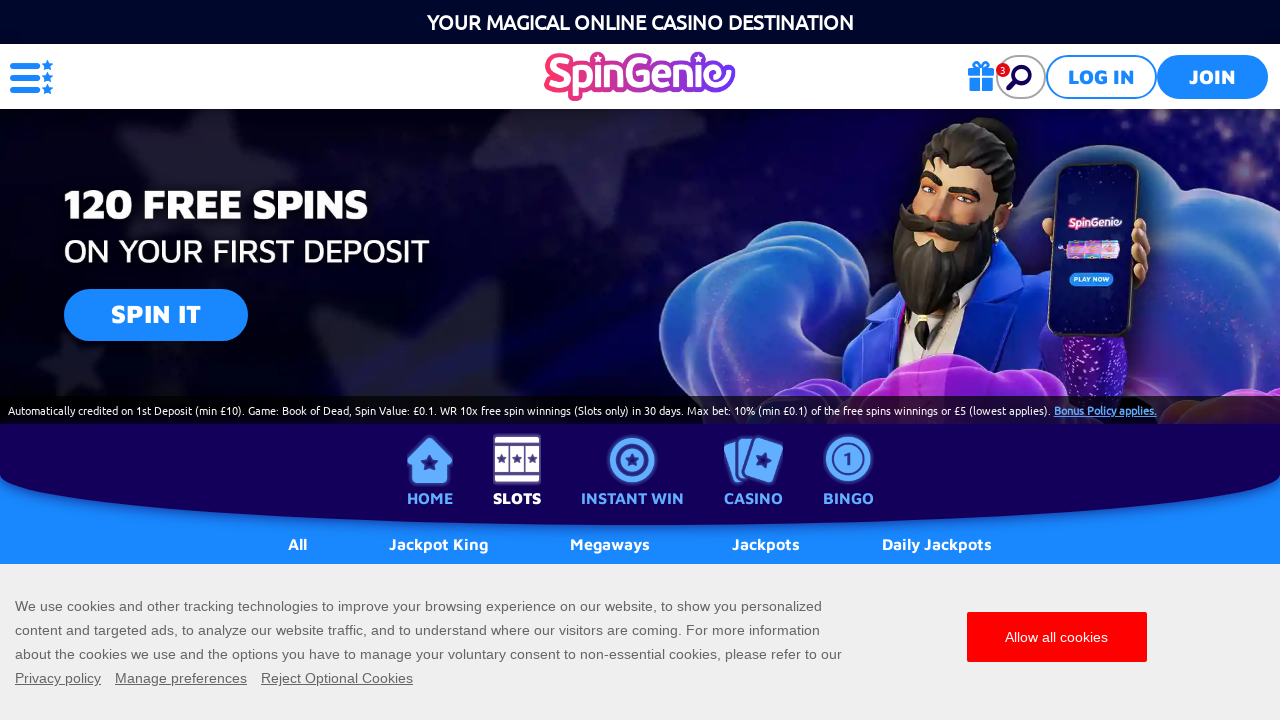

--- FILE ---
content_type: text/html; charset=utf-8
request_url: https://www.spingenie.com/slots/red-bar/
body_size: 14008
content:
<!DOCTYPE html><html lang="en"><head><script id="son-webcomponents">
        (function(w, d){
            function loadScript(){
                var f=d.getElementsByTagName('script')[0],
                j=d.createElement('script');
                j.type = 'module';
                j.src = 'https://service.image-tech-storage.com/workers/webcomponents.c398ded2.js';
                f.parentNode.insertBefore(j, f);
            }
            if('requestIdleCallback' in window){
                var webcomponentsRequestIdleCallback = requestIdleCallback(loadScript, { timeout: 10000 });
            }else{
                loadScript()
            }
        })(window, document);
        </script><script id="son-config">
        	var sonDeepFreeze = function(obj){
			    Object.keys(obj).forEach(function(property){
			      	if ((typeof obj[property] === "object" || Array.isArray(obj[property])) && !Object.isFrozen(obj[property])){
			      		sonDeepFreeze(obj[property]);
			      	} 
			    });
			    return Object.freeze(obj);
		  	};
			Object.defineProperty(window, 'SON_CONFIG', {
				value: sonDeepFreeze({"skin":"SpinGenie","displayName":"SpinGenie","license":"MT","family":"SpinGenie","abbrev":"spingenie","cookie_consent":true,"gtm":null,"gtm_layername":"dataLayer","locale":"EN","lang":"en","lang_id":1,"gth_lang_id":1,"segments":["en","uk"],"affiliate":"house_spingenie0126","dynid":"no_zone","zoneid":"none","currency":{"currency_id":1,"code":"USD","symbol":"$","symbol_place":"before","country":"US","rate":1,"currency_decimal":".","currency_separator":","},"apps":{"enabled":false,"ios":{"id":"1559427837","available":false,"team_id":"DA8PHQG532","bundle_id":"com.spingenie.skillonnet","aths":false,"url":""},"android":{"available":false,"id":"com.spingenie.www","ais":false,"aths":false,"url":""}},"analytics":false,"registration_token":"069edf6f-fe09-46ce-9667-14e7c958cac9","client_type":"subdomain","support_email":"contact@spingenie.com","interstitial":false,"registeredUser":false,"pnp":{"enabled":false,"payments":[],"pnp_payments_extra":false},"restrictions":true,"domain":"spingenie.com","cta":{},"country_name":"UNITED STATES","device":"desktop","isMobile":false,"os":"Mac OS","browser":"Chrome","origin":"https://www.spingenie.com","resources":"https://service.image-tech-storage.com/workers","isDev":false,"country":"US","regionCode":"OH","city":"Columbus","sub":"www","tld":"com","webcomponents":"https://service.image-tech-storage.com/workers/webcomponents.c398ded2.js"}),
				writable: false
			});
		</script><meta charSet="utf-8"/><link rel="manifest" href="/static/manifests/manifest-en-GB.json"/><meta name="viewport" content="width=device-width"/><link rel="preload" fetchpriority="high" media="(min-width: 768px)" href="https://api.spingenie.com/api/v1/banners/media/?device=desktop&amp;culture=en-GB&amp;sectionCode=home&amp;layer=background&amp;v=2.6.0&amp;gameSlug=red-bar" as="image" type="image/webp"/><link rel="preload" id="pre-bg" fetchpriority="high" media="(max-width: 767px)" href="https://api.spingenie.com/api/v1/banners/media/?device=mobile&amp;culture=en-GB&amp;sectionCode=home&amp;layer=background&amp;v=2.6.0&amp;gameSlug=red-bar" as="image" type="image/webp"/><meta name="robots" content="index,follow"/><title>Play Red Bar | Online Casino Game | Spin Genie</title><meta name="description" content="Spin Genie offers more than 8,000 slot &amp; casino games from the leading providers. Join us today for access to exclusive bonuses, promotions and newest games."/><link rel="canonical" href="https://www.spingenie.com/slots/red-bar/"/><link rel="alternate" hrefLang="x-default" href="https://www.spingenie.com/slots/red-bar/"/><link rel="alternate" hrefLang="en-GB" href="https://www.spingenie.com/slots/red-bar/"/><link rel="alternate" hrefLang="en-CA" href="https://www.spingenie.com/en-CA/slots/red-bar/"/><link rel="alternate" hrefLang="fr-CA" href="https://www.spingenie.com/fr-CA/slots/red-bar/"/><meta property="og:url" content="https://www.spingenie.com/slots/red-bar/"/><meta property="og:type" content="website"/><meta property="og:title" content="Play Red Bar | Online Casino Game | Spin Genie"/><meta property="og:image" content="https://www.primeapi.com/optimizer/v1/game-image/webp?path=gameRes/rect/500/RedBar.jpg"/><meta property="og:image:type" content="image/webp"/><meta property="og:image:width" content="500"/><meta property="og:image:height" content="240"/><meta property="og:description" content="Spin Genie offers more than 8,000 slot &amp; casino games from the leading providers. Join us today for access to exclusive bonuses, promotions and newest games."/><meta property="og:site_name" content="Spin Genie"/><meta property="og:locale" content="en_GB"/><meta property="og:locale:alternate" content="en_GB"/><script type="application/ld+json">
                    {
                        "@context": "http://schema.org",
                        "@type": "WebPage",
                        "name": "Play Red Bar | Online Casino Game | Spin Genie",
                        "description" : "Spin Genie offers more than 8,000 slot & casino games from the leading providers. Join us today for access to exclusive bonuses, promotions and newest games.",
                        "url": "https://www.spingenie.com/slots/red-bar/"
                    }</script><script type="application/ld+json">
            {
                "@context": "http://schema.org",
                    "@type": "VideoGame",
                    "name": "Red Bar",
                    "url": "https://www.spingenie.com/slots/red-bar/",
                    "image": "https://www.primeapi.com/optimizer/v1/game-image/webp?path=gameRes/rect/500/RedBar.jpg",
                    "description" : "Spin Genie offers more than 8,000 slot & casino games from the leading providers. Join us today for access to exclusive bonuses, promotions and newest games.",
                    "applicationCategory": [
                        "Game"
                    ],
                    "operatingSystem" : "Multi-platform",
                    "aggregateRating":{
                        "@type":"AggregateRating",
                        "itemReviewed" : "Red Bar",
                        "ratingValue": "3.3",
                        "ratingCount": "3"
                    }
            }</script><script>!(function(w,p,f,c){c=w[p]=Object.assign(w[p]||{},{"debug":false,"lib":"/static/partytown/","resolveUrl":"(url, location) => {\r\n        return url;\r\n    }"});c[f]=(c[f]||[]).concat(["twq"])})(window,'partytown','forward');/* Partytown 0.8.0 - MIT builder.io */
!function(t,e,n,i,r,o,a,d,s,c,l,p){function u(){p||(p=1,"/"==(a=(o.lib||"/~partytown/")+(o.debug?"debug/":""))[0]&&(s=e.querySelectorAll('script[type="text/partytown"]'),i!=t?i.dispatchEvent(new CustomEvent("pt1",{detail:t})):(d=setTimeout(f,1e4),e.addEventListener("pt0",w),r?h(1):n.serviceWorker?n.serviceWorker.register(a+(o.swPath||"partytown-sw.js"),{scope:a}).then((function(t){t.active?h():t.installing&&t.installing.addEventListener("statechange",(function(t){"activated"==t.target.state&&h()}))}),console.error):f())))}function h(t){c=e.createElement(t?"script":"iframe"),t||(c.setAttribute("style","display:block;width:0;height:0;border:0;visibility:hidden"),c.setAttribute("aria-hidden",!0)),c.src=a+"partytown-"+(t?"atomics.js?v=0.8.0":"sandbox-sw.html?"+Date.now()),e.querySelector(o.sandboxParent||"body").appendChild(c)}function f(n,r){for(w(),i==t&&(o.forward||[]).map((function(e){delete t[e.split(".")[0]]})),n=0;n<s.length;n++)(r=e.createElement("script")).innerHTML=s[n].innerHTML,e.head.appendChild(r);c&&c.parentNode.removeChild(c)}function w(){clearTimeout(d)}o=t.partytown||{},i==t&&(o.forward||[]).map((function(e){l=t,e.split(".").map((function(e,n,i){l=l[i[n]]=n+1<i.length?"push"==i[n+1]?[]:l[i[n]]||{}:function(){(t._ptf=t._ptf||[]).push(i,arguments)}}))})),"complete"==e.readyState?u():(t.addEventListener("DOMContentLoaded",u),t.addEventListener("load",u))}(window,document,navigator,top,window.crossOriginIsolated);document.currentScript.dataset.partytown="";</script><script type="text/partytown">
                    !function(e,t,n,s,u,a){e.twq||(s=e.twq=function(){s.exe?s.exe.apply(s,arguments):s.queue.push(arguments);
                    },s.version='1.1',s.queue=[],u=t.createElement(n),u.async=!0,u.src='/_next/static/js/twitter.js?ver=2.6.0',
                    a=t.getElementsByTagName(n)[0],a.parentNode.insertBefore(u,a))}(window,document,'script');
                    twq('config','omt5p');
                  </script><script async="" src="https://www.googletagmanager.com/gtag/js?id=G-DEGHZXV2V8"></script><script>
						window.dataLayer = window.dataLayer || [];
						function gtag(){dataLayer.push(arguments);}
						gtag('js', new Date());
						gtag('config', 'G-DEGHZXV2V8');</script><script async="">
                            !function(f,b,e,v,n,t,s)
                            {if(f.fbq)return;n=f.fbq=function(){n.callMethod?
                            n.callMethod.apply(n,arguments):n.queue.push(arguments)};
                            if(!f._fbq)f._fbq=n;n.push=n;n.loaded=!0;n.version='2.0';
                            n.queue=[];t=b.createElement(e);t.async=!0;
                            t.src=v;s=b.getElementsByTagName(e)[0];
                            s.parentNode.insertBefore(t,s)}(window, document,'script',
                            'https://connect.facebook.net/en_US/fbevents.js');
                            fbq('init', '1176158272743795');
                            </script><meta name="next-head-count" content="31"/><meta name="theme-color" content="#ffffff"/><link rel="shortcut icon" href="/favicon.ico"/><link rel="preconnect" href="https://www.primeapi.com" crossorigin="true"/><link rel="preconnect" href="https://fonts.gstatic.com"/><link rel="preconnect" href="https://api.spingenie.com/api/"/><meta name="apple-touch-fullscreen" content="yes"/><meta name="apple-mobile-web-app-title" content="Expo"/><meta name="apple-mobile-web-app-status-bar-style" content="default"/><meta name="mobile-web-app-capable" content="yes"/><meta name="apple-mobile-web-app-capable" content="yes"/><link rel="apple-touch-icon" href="/img/logos/icon-192x192.png"/><link rel="apple-touch-startup-image" href="/img/logos/icon-512x512.png"/><link rel="preload" href="/_next/static/css/378ef0b446bf8fbd.css" as="style"/><link rel="stylesheet" href="/_next/static/css/378ef0b446bf8fbd.css" data-n-g=""/><link rel="preload" href="/_next/static/css/fb7111c76bd8975d.css" as="style"/><link rel="stylesheet" href="/_next/static/css/fb7111c76bd8975d.css" data-n-p=""/><link rel="preload" href="/_next/static/css/27778ea955c91add.css" as="style"/><link rel="stylesheet" href="/_next/static/css/27778ea955c91add.css" data-n-p=""/><link rel="preload" href="/_next/static/css/314f62d44eff1802.css" as="style"/><link rel="stylesheet" href="/_next/static/css/314f62d44eff1802.css"/><noscript data-n-css=""></noscript><script defer="" nomodule="" src="/_next/static/chunks/polyfills-c67a75d1b6f99dc8.js"></script><script defer="" src="/_next/static/chunks/1995.22868adf27383686.js"></script><script src="/_next/static/chunks/webpack-5db279726e03e989.js" defer=""></script><script src="/_next/static/chunks/framework-79bce4a3a540b080.js" defer=""></script><script src="/_next/static/chunks/main-b6ae842036cd077e.js" defer=""></script><script src="/_next/static/chunks/pages/_app-5e5dbbf79c2a157f.js" defer=""></script><script src="/_next/static/chunks/6196-b3631804e2bfaf60.js" defer=""></script><script src="/_next/static/chunks/8488-2c554e6c41a706e0.js" defer=""></script><script src="/_next/static/chunks/3549-2177b0632f5017ad.js" defer=""></script><script src="/_next/static/chunks/2055-37fea95b8b3f3158.js" defer=""></script><script src="/_next/static/chunks/pages/game/%5BrouteKey%5D/%5BgameSlug%5D-264bfc6237ac712a.js" defer=""></script><script src="/_next/static/huCUP5tA8kdXMLz3Oetr9/_buildManifest.js" defer=""></script><script src="/_next/static/huCUP5tA8kdXMLz3Oetr9/_ssgManifest.js" defer=""></script><link rel="modulepreload" as="script" href="https://service.image-tech-storage.com/workers/webcomponents.c398ded2.js"></head><body><div id="__next" data-reactroot=""><div class="GlobalLayout_site-container__6npMw site-container site-container-en-GB"><div><div><div><span><div class="StickyHeader_header-sticky__qfTOs"><div class="Slogan_slogan__1wrlz"><span>Your Magical Online Casino Destination</span></div><header class="Header_header__U4eRo"><a class="Header_logo__ZM1Zv" data-tk-type="logo" data-tk-value="home" href="https://www.spingenie.com/"><img src="/img/logos/logo.png" loading="lazy" width="200" height="110" alt="Spin Genie"/></a><div class="Header_pannel__HMxfm"><div class="Header_ontario-lang__ucDuw"></div><div class="Header_promos__WGV_d"><a data-tk-type="brand" data-tk-value="promotions" href="https://www.spingenie.com/promotions/"><img src="/img/menu/promos-footer.svg" width="30" height="30" loading="lazy" alt="Promotions"/></a></div><a href="#search" class="Header_search-demi__ICbtG"><div><span>Search game</span></div></a><button class="Button_button__Li_Xp button Button_light__5na8s">Log in</button><button class="Button_button__Li_Xp button">Join</button></div></header></div><section id="main-banner" class="MainBanner_main-banner__PJrX2"><div class="MainBanner_background___ffpU"><picture><source class="cms-img cms-img-0" id="banner-bg-dt" width="1920" height="472" media="(min-width: 768px)" srcSet="https://api.spingenie.com/api/v1/banners/media/?device=desktop&amp;culture=en-GB&amp;sectionCode=home&amp;layer=background&amp;v=2.6.0&amp;gameSlug=red-bar" type="image/webp"/><source class="cms-img cms-img-2" id="banner-bg-mb" width="750" height="360" media="(max-width: 767px)" srcSet="https://api.spingenie.com/api/v1/banners/media/?device=mobile&amp;culture=en-GB&amp;sectionCode=home&amp;layer=background&amp;v=2.6.0&amp;gameSlug=red-bar" type="image/webp"/><img src="https://api.spingenie.com/api/v1/banners/media/?device=mobile&amp;culture=en-GB&amp;sectionCode=home&amp;layer=background&amp;v=2.6.0&amp;gameSlug=red-bar" loading="eager" id="banner-bg" fetchpriority="high" alt="Top Online Slots and Casino Games | Play Now | Spin Genie"/></picture></div><div class="MainBanner_foreground__v_Iid MainBanner_game__BrtI9"><picture><source class="cms-img cms-img-1" id="banner-fg-dt" width="1920" height="292" media="(min-width: 768px)" srcSet="https://api.spingenie.com/api/v1/banners/media/?device=desktop&amp;culture=en-GB&amp;sectionCode=home&amp;layer=foreground&amp;v=2.6.0&amp;gameSlug=red-bar" type="image/webp"/><source class="cms-img cms-img-3" id="banner-fg-mb" width="750" height="145" media="(max-width: 767px)" srcSet="https://api.spingenie.com/api/v1/banners/media/?device=mobile&amp;culture=en-GB&amp;sectionCode=home&amp;layer=foreground&amp;v=2.6.0&amp;gameSlug=red-bar" type="image/webp"/><img src="https://api.spingenie.com/api/v1/banners/media/?device=mobile&amp;culture=en-GB&amp;sectionCode=home&amp;layer=foreground&amp;v=2.6.0&amp;gameSlug=red-bar" loading="eager" fetchpriority="high" id="banner-fg" alt="Top Online Slots and Casino Games | Play Now | Spin Genie"/></picture><button class="Button_button__Li_Xp button offer-but cms-txt cms-txt-3 MainBanner_cta__UtFtT"><span class="cms-txt-content">Spin It</span></button></div><div class="MainBanner_terms___aRm3 cms-txt cms-txt-4" data-nosnippet="true"><div class="text cms-txt-content">Automatically credited on 1st Deposit (min £10). Game: Book of Dead, Spin Value: £0.1. WR 10x free spin winnings (Slots only) in 30 days. Max bet: 10% (min £0.1) of the free spins winnings or £5 (lowest applies). <a href="https://www.spingenie.com/bonus-policy/">Bonus Policy applies.</a></div></div></section><script>
                function getQueryStringParam(key) {
                    var regex = new RegExp("[\?&]" + key + "=([^&#]*)", 'i');
                    var results = regex.exec(location.search);
                    if (!results)
                        return;
                    try {
                        return results[1];
                    }
                    catch (e) {
                        return;
                    }
                }
                function setStorage(key, value) {
                    window.sessionStorage.setItem(key, value);
                }
                function removeStorage(key) {
                    window.sessionStorage.removeItem(key);
                }
                function getStorage(key) {
                    return sessionStorage.getItem(key);
                }
        
                (function () {
                    const key = "mdxlc";
                    const rndKey = "mdxlcr";
                    var bt = getQueryStringParam("bt");
                    var btParam = "";
                    if (bt) {
                            var r = getQueryStringParam("r");
                            if (r) {
                                btParam = "&r=" + r + "&no-cache";
                                setStorage(rndKey, r);
                            }
                            else
                                removeStorage(rndKey);
                        }
                    else {
                        bt = getStorage(key);
                        removeStorage(rndKey);
                    }
                    if (bt) {
                        btParam += "&bt=" + bt;
                        var fg = document.getElementById("banner-fg");
                        var bg = document.getElementById("banner-bg");
                        fg.src = fg.src + btParam;
                        bg.src = bg.src + btParam;
                        
                        var bgdt = document.getElementById("banner-bg-dt");
                        var bgmb = document.getElementById("banner-bg-mb");
                        var fgdt = document.getElementById("banner-fg-dt");
                        var fgmb = document.getElementById("banner-fg-mb");
                        bgdt.srcset = bgdt.srcset + btParam;
                        bgmb.srcset = bgmb.srcset + btParam;
                        fgdt.srcset = fgdt.srcset + btParam;
                        fgmb.srcset = fgmb.srcset + btParam;
                        var banner = document.getElementById("main-banner");
                        banner.classList.add("banner-loading");
                        setStorage(key, bt);
                    }
                })();</script></span><div class="Nav_nav___GogH"><div class="Nav_level-one__960_J"><ul><li class=""><a class="Nav_home__65mP4" data-tk-value="home" href="https://www.spingenie.com/">Home</a></li><li class="Nav_active___LVUs"><a class="Nav_slots__xUofK" data-tk-type="category" data-tk-value="slots" href="https://www.spingenie.com/slots/">Slots</a></li><li class=""><a class="Nav_instantWin__k081e" data-tk-type="category" data-tk-value="instantWin" href="https://www.spingenie.com/instant-win/">Instant Win</a></li><li class=""><a class="Nav_casino__mMPT5" data-tk-type="category" data-tk-value="casino" href="https://www.spingenie.com/casino/">Casino</a></li><li class=""><a class="Nav_bingo__vLs91" data-tk-type="category" data-tk-value="bingo" href="https://www.spingenie.com/bingo/">Bingo</a></li></ul></div><div class="Nav_sub-nav__CRsFV"><ul><li class=""><div><a class="" sub="[object Object],[object Object],[object Object],[object Object]" data-tk-type="category" data-tk-value="slots" href="https://www.spingenie.com/slots/">All</a></div></li><li class=""><div><a class="" data-tk-type="category" data-tk-value="jackpotKing" href="https://www.spingenie.com/slots/jackpot-king/">Jackpot King</a></div></li><li class=""><div><a class="" data-tk-type="category" data-tk-value="megaways" href="https://www.spingenie.com/slots/megaways/">Megaways</a></div></li><li class=""><div><a class="" data-tk-type="category" data-tk-value="jackpots" href="https://www.spingenie.com/slots/jackpots/">Jackpots</a></div></li><li class=""><div><a class="" data-tk-type="category" data-tk-value="dailyJackpots" href="https://www.spingenie.com/slots/daily-jackpots/">Daily Jackpots</a></div></li></ul></div></div><div class="MainLayout_main__Ft2WD"><section class="section-wrapper-bottom-0"><div class="area-wrapper"><h1 class="PageTitle_pageTitle__3Fd8Q">Red Bar</h1><div class="GameContent_content__v_43i undefined"><div class="GameContent_info__JUvy3"><div class="GameParams_param-cards-group__9Lvu6 GameParams_default__NXDrY"><div class="GameParams_param-card__Ft81D GameParams_game-img__yDfAj GameParams_game-img-rect__TCzt_"><div class="GameTile_game-tile__6M1YP game-popup-banner GameTile_not-in-view-rect___mrUY GameTile_not-in-view-rect___mrUY"><a data-tk-value="red-bar" href="https://www.spingenie.com/slots/red-bar/">Red Bar</a></div></div><div class="GameParams_param-card__Ft81D GameParams_icon-panel__DYvfx"><div class="IconPanel_icons__4Tecr"><div class="IconPanel_rating__RXKQO"><div class="IconPanel_stars__yKWGs"><div class="IconPanel_rating-num__VTfdP"><strong>3.3</strong><span>Rating</span></div><div class="IconPanel_rating-img__hHcHN"><img src="/img/game/stars.png" loading="lazy" alt="rating" style="background:linear-gradient(90deg, rgba(19,0,91,1) 67.24137931034483%, rgba(239,239,239,1) 67.24137931034483%)"/></div></div></div></div></div><div class="GameParams_bigwin__xFehw GameParams_param-card__Ft81D"><div class="GameParams_param-card-head__cVWsP"><img src="/img/game/bigwin-GBP.png" loading="lazy" class=""/><div>Biggest Win</div></div><div class="GameParams_param-card-body__UFSGK"><div class="GameParams_param-row__PZkcI"><strong>£1,036</strong></div></div></div><div class="GameParams_yes-no__tf47i GameParams_param-card__Ft81D"><div class="GameParams_param-card-head__cVWsP"><img src="/img/game/jackpot.png" loading="lazy" class=""/><div>Jackpot</div></div><div class="GameParams_param-card-body__UFSGK"><div class="GameParams_param-row__PZkcI"><strong>No</strong></div></div></div><div class="GameParams_provider__8ulzr GameParams_param-card__Ft81D"><div class="GameParams_param-card-head__cVWsP"><img src="/img/game/provider.png" loading="lazy" class="GameParams_provider__8ulzr"/><div>Produced by</div></div><div class="GameParams_param-card-body__UFSGK"><div class="GameParams_param-row__PZkcI"><strong>Realistic Gaming</strong></div></div></div><div class="GameParams_features__4i_ii GameParams_param-card__Ft81D"><div class="GameParams_param-card-head__cVWsP"><img src="/img/game/features.png" loading="lazy" class="GameParams_features__4i_ii"/><div>Features</div></div><div class="GameParams_param-card-body__UFSGK"><div class="GameParams_param-row__PZkcI"><strong>Free Spins</strong></div></div></div><div class="GameParams_min-max__W3FLX GameParams_param-card__Ft81D"><div class="GameParams_param-card-head__cVWsP"><img src="/img/game/bet.png" loading="lazy" class=""/><div>Min to Max Bet (£)</div></div><div class="GameParams_param-card-body__UFSGK"><div class="GameParams_param-row__PZkcI GameParams_mm-range__vCU8Y"><strong>0.05</strong><strong>2/5</strong><div class="GameParams_mm-arrow__dehu0"></div><span>Min</span><span>Max</span></div></div></div><div class="GameParams_param-card__Ft81D"><div class="GameParams_param-card-head__cVWsP"><img src="/img/game/paylines.png" loading="lazy" class=""/><div>Paylines</div></div><div class="GameParams_param-card-body__UFSGK"><div class="GameParams_param-row__PZkcI"><strong>1</strong></div></div></div><div class="GameParams_param-card__Ft81D"><div class="GameParams_param-card-head__cVWsP"><img src="/img/game/reels.png" loading="lazy" class=""/><div>Reels</div></div><div class="GameParams_param-card-body__UFSGK"><div class="GameParams_param-row__PZkcI"><strong>3</strong></div></div></div><div class="GameParams_themes__Si2xd GameParams_param-card__Ft81D"><div class="GameParams_param-card-head__cVWsP"><img src="/img/game/themes.png" loading="lazy" class="GameParams_themes__Si2xd"/><div>Game Theme</div></div><div class="GameParams_param-card-body__UFSGK"><div class="GameParams_param-row__PZkcI"><strong>2d/3d, 7&#x27;S</strong></div></div></div><div class="GameParams_volatility__L7T5M GameParams_param-card__Ft81D"><div class="GameParams_param-card-head__cVWsP"><img src="/img/game/volatility.png" loading="lazy" class="GameParams_volatility__L7T5M"/><div>Volatility</div></div><div class="GameParams_param-card-body__UFSGK"><div class="GameParams_param-row__PZkcI"><strong>Medium</strong><div class="GameParams_fill-level__Iya_Y GameParams_medium__uDDM0"><div></div></div></div></div></div></div></div><div class="GameContent_disclaimer__FxUmd">Some games may be removed or temporarily unavailable in your location due to regulatory requirements or decisions by game providers</div></div></div></section></div><div class="PaymentsFooter_footer-payment__zLMQN"><h2>Trusted payment providers</h2><ul><li><a data-tk-type="payments" data-tk-value="visa-mastercard" href="https://www.spingenie.com/payment-methods/visa-mastercard/"><img src="https://www.primeapi.com/static/feeds/payment-options/white/visa.png" loading="lazy" alt="Visa" height="57"/></a></li><li><a data-tk-type="payments" data-tk-value="visa-mastercard" href="https://www.spingenie.com/payment-methods/visa-mastercard/"><img src="https://www.primeapi.com/static/feeds/payment-options/white/mastercard.png" loading="lazy" alt="Mastercard" height="57"/></a></li><li><a data-tk-type="payments" data-tk-value="paysafecard" href="https://www.spingenie.com/payment-methods/paysafecard/"><img src="https://www.primeapi.com/static/feeds/payment-options/white/paysafe.png?v=1" loading="lazy" alt="Paysafecard" height="57"/></a></li><li><a data-tk-type="payments" data-tk-value="paypal" href="https://www.spingenie.com/payment-methods/paypal/"><img src="https://www.primeapi.com/static/feeds/payment-options/white/pay-paypal.png" loading="lazy" alt="PayPal" height="57"/></a></li><li><a data-tk-type="payments" data-tk-value="trustly-direct" href="https://www.spingenie.com/payment-methods/trustly-direct/"><img src="https://www.primeapi.com/static/feeds/payment-options/white/tustly.png" loading="lazy" alt="TrustlyDirect" height="57"/></a></li><li><a data-tk-type="payments" data-tk-value="skrill" href="https://www.spingenie.com/payment-methods/skrill/"><img src="https://www.primeapi.com/static/feeds/payment-options/white/skrill.png?v=1" loading="lazy" alt="Moneybookers" height="57"/></a></li><li><a data-tk-type="payments" data-tk-value="sofort" href="https://www.spingenie.com/payment-methods/sofort/"><img src="https://www.primeapi.com/static/feeds/payment-options/white/sofort.png" loading="lazy" alt="Sofort" height="57"/></a></li><li><img src="https://www.primeapi.com/static/feeds/payment-options/white/apple-pay.png" loading="lazy" alt="Apple Pay" height="57"/></li></ul></div><div class="SocialFooter_social-footer__ZOJQo"><span>Follow us on</span><a href="https://twitter.com/SpinGenieUK" target="_blank"><img src="/img/footer/twitter-icon.png" loading="lazy" height="25" width="25" class="twitter-icon" alt="Twitter"/></a><a href="https://www.facebook.com/SpinGenieUK/" target="_blank"><img src="/img/footer/facebook-icon.png" loading="lazy" height="25" width="25" class="facebook-icon" alt="Facebook"/></a><a href="https://www.instagram.com/spingenieuk/" target="_blank"><img src="/img/footer/instagram-icon.png" loading="lazy" height="25" width="25" class="instagram-icon" alt="Instagram"/></a></div><footer class="Footer_site-footer__TyG5d"><div class="Footer_footer-main__yr7g6"><div class="Footer_footer-mid__XWtHx"><div class="MenuGroup_menu-group__9Ncq3"><div class="MenuGroup_group__3azQV"><div class="MenuGroup_title__Q87p3">Casino Games</div><ul class="MenuGroup_group-links__oJncc"><li><a data-tk-type="category" data-tk-value="slots" href="https://www.spingenie.com/slots/">Online Slots</a></li><li><a data-tk-type="category" data-tk-value="instantWin" href="https://www.spingenie.com/instant-win/">Instant Win</a></li><li><a data-tk-type="category" data-tk-value="casino" href="https://www.spingenie.com/casino/">Casino</a></li><li><a data-tk-type="category" data-tk-value="bingo" href="https://www.spingenie.com/bingo/">Bingo</a></li></ul></div><div class="MenuGroup_group__3azQV"><div class="MenuGroup_title__Q87p3">Slot Games</div><ul class="MenuGroup_group-links__oJncc"><li><a data-tk-type="category" data-tk-value="jackpotKing" href="https://www.spingenie.com/slots/jackpot-king/">Jackpot King</a></li><li><a data-tk-type="category" data-tk-value="megaways" href="https://www.spingenie.com/slots/megaways/">Megaways</a></li><li><a data-tk-type="category" data-tk-value="jackpots" href="https://www.spingenie.com/slots/jackpots/">Jackpots</a></li><li><a data-tk-type="category" data-tk-value="dailyJackpots" href="https://www.spingenie.com/slots/daily-jackpots/">Daily Jackpots</a></li></ul></div><div class="MenuGroup_group__3azQV"><div class="MenuGroup_title__Q87p3">Security &amp; Privacy</div><ul class="MenuGroup_group-links__oJncc"><li><a data-tk-value="responsible" href="https://www.spingenie.com/responsible-gaming/">Responsible Gaming</a></li><li><a data-tk-value="bonus" href="https://www.spingenie.com/bonus-policy/">Bonus Policy</a></li><li><a data-tk-value="terms" href="https://www.spingenie.com/terms/">Terms and Conditions</a></li><li><a data-tk-type="legal" data-tk-value="privacy" href="https://www.spingenie.com/privacy/">Privacy Policy</a></li></ul></div><div class="MenuGroup_group__3azQV"><div class="MenuGroup_title__Q87p3">Spin Genie</div><ul class="MenuGroup_group-links__oJncc"><li><a data-tk-type="brand" data-tk-value="aboutUs" href="https://www.spingenie.com/about-us/">About us</a></li><li><a data-tk-type="brand" data-tk-value="promotions" href="https://www.spingenie.com/promotions/">Promotions</a></li><li><a data-tk-type="payments" data-tk-value="payments" href="https://www.spingenie.com/payment-methods/">Payment Options</a></li><li><a data-tk-type="brand" data-tk-value="affiliates" href="https://www.spingenie.com/affiliates/">Affiliates</a></li><li><a data-tk-type="brand" data-tk-value="help" href="https://www.spingenie.com/help/">Help</a></li><li><a data-tk-type="legal" data-tk-value="contact" href="https://www.spingenie.com/contact/">Contact Us</a></li><li><a data-tk-type="blog-home" data-tk-value="blog" href="https://www.spingenie.com/blog/">Blog</a></li><li><a data-tk-type="brand" data-tk-value="mobileApp" href="https://www.spingenie.com/mobile-app/">Mobile App</a></li></ul></div></div><div class="License_footer-logos__gyZae"></div></div><div class="Footer_footer-bottom__K2L0T"><div class="Footer_footer-seo__0_K2S"><p>Spin Genie is the UK's top site for all slots, casino and instant win games. Enjoy our amazing selection of more than 4,000 casino games from the best slot game providers, as well a perfect live casino experience, with live blackjack, live roulette and live baccarat. Our daily promotions are a great extra touch, with exclusive offers like free spins on deposit, casino spins bonuses, and more. Join us today and start spinning!</p></div><div class="footer-contact-us"></div><div class="Footer_footer-bottom__K2L0T"></div></div></div><div class="Footer_copyrights__r5gCo">V: 2.6.0 All rights reserved. January 2025</div></footer></div></div><nav class="MainMenu_main-menu__fEivu"><a class="withMainMenu_hamburger__4zgpj hamburger"></a><div class="MainMenu_inner__m22mw scrollable"><div><div class="MainMenu_top-logo__IaHpL"><a data-tk-type="logo" data-tk-value="home" href="https://www.spingenie.com/"><img src="/img/logos/logo.png" loading="lazy" width="200" height="110" alt="Spin Genie" fetchpriority="low"/></a></div><div class="MainMenu_top-buttons__0flXb"><button class="Button_button__Li_Xp button Button_light__5na8s">Log in</button><button class="Button_button__Li_Xp button">Join</button></div></div><ul class="MainMenu_primary__Hapxj"><li><a class="MainMenu_home__zcK4V" data-tk-value="home" href="https://www.spingenie.com/">Home</a></li><li><a class="MainMenu_promotions__xSu6D" data-tk-type="brand" data-tk-value="promotions" href="https://www.spingenie.com/promotions/">Promotions</a></li><li><a class="MainMenu_features__fumFk" data-tk-type="brand" data-tk-value="features" href="https://www.spingenie.com/features/">Features</a></li><li><a class="MainMenu_slots__TmYbn"><span>Online Slots</span><span class="MenuItem_arrow__7zNIc"><svg width="70" height="39" viewBox="0 0 70 39" xmlns="http://www.w3.org/2000/svg"><path d="M 5 34 L 35 5 L 65 34 Z" stroke-width="7" stroke-linejoin="round"></path></svg></span></a><ul class="MainMenu_secondery__bxerS"><li><a class="MainMenu_slots__TmYbn" data-tk-type="category" data-tk-value="slots" href="https://www.spingenie.com/slots/">All</a></li><li><a data-tk-type="category" data-tk-value="jackpotKing" href="https://www.spingenie.com/slots/jackpot-king/">Jackpot King</a></li><li><a data-tk-type="category" data-tk-value="megaways" href="https://www.spingenie.com/slots/megaways/">Megaways</a></li><li><a data-tk-type="category" data-tk-value="jackpots" href="https://www.spingenie.com/slots/jackpots/">Jackpots</a></li><li><a data-tk-type="category" data-tk-value="dailyJackpots" href="https://www.spingenie.com/slots/daily-jackpots/">Daily Jackpots</a></li></ul></li><li><a class="MainMenu_instantWin__TITK4"><span>Instant Win</span><span class="MenuItem_arrow__7zNIc"><svg width="70" height="39" viewBox="0 0 70 39" xmlns="http://www.w3.org/2000/svg"><path d="M 5 34 L 35 5 L 65 34 Z" stroke-width="7" stroke-linejoin="round"></path></svg></span></a><ul class="MainMenu_secondery__bxerS"><li><a class="MainMenu_instantWin__TITK4" data-tk-type="category" data-tk-value="instantWin" href="https://www.spingenie.com/instant-win/">All</a></li><li><a class="MainMenu_slingo__zsvE6" data-tk-value="slingo" href="https://www.spingenie.com/instant-win/slingo/">Slingo</a></li><li><a data-tk-value="scratchCards" href="https://www.spingenie.com/instant-win/scratch-cards/">Scratch Cards</a></li></ul></li><li><a class="MainMenu_casino__jveb_"><span>Casino</span><span class="MenuItem_arrow__7zNIc"><svg width="70" height="39" viewBox="0 0 70 39" xmlns="http://www.w3.org/2000/svg"><path d="M 5 34 L 35 5 L 65 34 Z" stroke-width="7" stroke-linejoin="round"></path></svg></span></a><ul class="MainMenu_secondery__bxerS"><li><a class="MainMenu_casino__jveb_" data-tk-type="category" data-tk-value="casino" href="https://www.spingenie.com/casino/">All</a></li><li><a data-tk-value="roulette" href="https://www.spingenie.com/casino/roulette/">Roulette</a></li><li><a data-tk-type="category" data-tk-value="blackjack" href="https://www.spingenie.com/casino/blackjack/">BlackJack</a></li><li><a data-tk-type="category" data-tk-value="other" href="https://www.spingenie.com/casino/other/">Other</a></li></ul></li><li><a class="MainMenu_bingo__RCTtc" data-tk-type="category" data-tk-value="bingo" href="https://www.spingenie.com/bingo/">Bingo</a></li></ul><ul class="MainMenu_secondry__4_4ph"><li><a data-tk-value="responsible" href="https://www.spingenie.com/responsible-gaming/">Responsible Gaming</a></li><li><a data-tk-type="brand" data-tk-value="help" href="https://www.spingenie.com/help/">Help</a></li><li><a data-tk-type="legal" data-tk-value="contact" href="https://www.spingenie.com/contact/">Contact Us</a></li><li><a data-tk-type="brand" data-tk-value="aboutUs" href="https://www.spingenie.com/about-us/">About us</a></li><li><a data-tk-type="blog-home" data-tk-value="blog" href="https://www.spingenie.com/blog/">Blog</a></li><li><a data-tk-type="brand" data-tk-value="mobileApp" href="https://www.spingenie.com/mobile-app/">Mobile App</a></li></ul></div></nav><div class="MobileFooter_footer__Zx8ea"><div class="MobileMenu_menu__mgC1E"><ul><li class="MobileMenu_menu-but__AHZyV"><button><img src="/img/menu/hamburger-footer.png" loading="lazy" alt="Menu" width="105" height="98"/></button></li><li class="MobileMenu_search-but__TgiIV"><a href="#search"><img src="/img/menu/search-footer.png" loading="lazy" width="105" height="98" alt="Search game"/></a></li><li class="MobileMenu_promos-but__pM6QK"><a data-tk-type="brand" data-tk-value="promotions" href="https://www.spingenie.com/promotions/"><img src="/img/menu/promos-footer.svg" width="30" height="30" loading="lazy" alt="Promotions"/></a></li><li class="MobileMenu_play-but___oWYl"><button class="Button_button__Li_Xp button play">Play Now</button></li></ul></div></div><div style="position:fixed;bottom:0;right:0;cursor:pointer;transition-duration:0.2s;transition-timing-function:linear;transition-delay:0s;z-index:3;display:inline;opacity:0;visibility:hidden;transition-property:opacity, visibility"><span class="ScrollToTop_scroll-top__LePYD"><img src="/img/top.png" loading="lazy" width="45" height="45" alt="Back to top" fetchpriority="low"/></span></div><son-privacy-stripe></son-privacy-stripe><span><style>:root {--privacy-stripe-size: 90%;} .privacy-stripe {line-height: normal;} @media screen and (max-width: 767px) and (orientation: portrait) {:root {--privacy-stripe-bottom: 15vw;}}</style></span></div><div class="Overlay_overlay__Skc9N"></div><div id="cookie-consent"><style>:root {--consent-bar-font-family:  Montserrat, sans-serif; --consent-modal-font-family:  Montserrat, sans-serif; }</style></div></div></div><script id="__NEXT_DATA__" type="application/json">{"props":{"pageProps":{"dehydratedState":{"mutations":[],"queries":[{"state":{"data":{"image":{"default":{"rect":{"cdn":"https://www.primeapi.com/optimizer/v1/game-image/webp?path=gameRes/rect/","width":[500,350,250]},"sq":{"cdn":"https://www.primeapi.com/optimizer/v1/game-image/webp?path=gameRes/sq/","width":[500,350,250,200]}},"custome":{"rect":{"cdn":"cdn/games/rect/","width":[500,350,250]},"sq":{"cdn":"cdn/games/sq/","width":[500,350,250,200]}}},"currency_factors":{"DKK":{"default":"10","providers":{}},"CAD":{"default":"1","providers":{}},"NZD":{"default":"1","providers":{}},"GBP":{"default":"1","providers":{}},"EUR":{"default":"1","providers":{}},"INR":{"default":"80","providers":{"relax":100,"red_tiger":100,"netent":100,"pragmatic":70,"yggdrasil":100}},"NOK":{"default":"10","providers":{}},"SEK":{"default":"10","providers":{}},"BRL":{"default":"4.5","providers":{"gvg":4.5,"yggdrasil":5,"pragmatic":5,"nyx":4.5,"netent":2,"playngo":2,"red tiger":4,"blueprint":5,"oryx":4,"relax":3,"stakelogic":4.5,"igt":4.5,"edict":5}}}},"dataUpdateCount":1,"dataUpdatedAt":1768961869863,"error":null,"errorUpdateCount":0,"errorUpdatedAt":0,"fetchFailureCount":0,"fetchMeta":null,"isFetching":false,"isInvalidated":false,"isPaused":false,"status":"success"},"queryKey":["specs"],"queryHash":"[\"specs\"]"},{"state":{"data":[{"name":"Visa","key":"visa","has_info":true,"slug":"visa-mastercard","img_url":"https://www.primeapi.com/static/feeds/payment-options/visa.svg","dark_img_url":"https://www.primeapi.com/static/feeds/payment-options/black/visa.png","light_img_url":"https://www.primeapi.com/static/feeds/payment-options/white/visa.png"},{"name":"Mastercard","key":"mastercard","has_info":true,"slug":"visa-mastercard","img_url":"https://www.primeapi.com/static/feeds/payment-options/mastercard.svg","dark_img_url":"https://www.primeapi.com/static/feeds/payment-options/black/mastercard.png","light_img_url":"https://www.primeapi.com/static/feeds/payment-options/white/mastercard.png"},{"name":"Paysafecard","key":"paysafecard","has_info":true,"slug":"paysafecard","img_url":"https://www.primeapi.com/static/feeds/payment-options/paysafe.png?v=1","dark_img_url":"https://www.primeapi.com/static/feeds/payment-options/black/paysafe.png?v=1","light_img_url":"https://www.primeapi.com/static/feeds/payment-options/white/paysafe.png?v=1"},{"name":"PayPal","key":"paypal","has_info":true,"slug":"paypal","img_url":"https://www.primeapi.com/static/feeds/payment-options/pay-paypal.svg","dark_img_url":"https://www.primeapi.com/static/feeds/payment-options/black/pay-paypal.png","light_img_url":"https://www.primeapi.com/static/feeds/payment-options/white/pay-paypal.png"},{"name":"TrustlyDirect","key":"truelydirect","has_info":true,"slug":"trustly-direct","img_url":"https://www.primeapi.com/static/feeds/payment-options/tustly.svg","dark_img_url":"https://www.primeapi.com/static/feeds/payment-options/black/tustly.png","light_img_url":"https://www.primeapi.com/static/feeds/payment-options/white/tustly.png"},{"name":"Moneybookers","key":"moneybookers","has_info":true,"slug":"skrill","img_url":"https://www.primeapi.com/static/feeds/payment-options/skrill.png?v=1","dark_img_url":"https://www.primeapi.com/static/feeds/payment-options/black/skrill.png?v=1","light_img_url":"https://www.primeapi.com/static/feeds/payment-options/white/skrill.png?v=1"},{"name":"Sofort","key":"sofort","has_info":true,"slug":"sofort","img_url":"https://www.primeapi.com/static/feeds/payment-options/sofort.svg","dark_img_url":"https://www.primeapi.com/static/feeds/payment-options/black/sofort.png","light_img_url":"https://www.primeapi.com/static/feeds/payment-options/white/sofort.png"},{"name":"Apple Pay","key":"apple-pay","has_info":false,"slug":"apple-pay","img_url":"https://www.primeapi.com/static/feeds/payment-options/apple-pay.png","dark_img_url":"https://www.primeapi.com/static/feeds/payment-options/black/apple-pay.png","light_img_url":"https://www.primeapi.com/static/feeds/payment-options/white/apple-pay.png"}],"dataUpdateCount":1,"dataUpdatedAt":1768961869868,"error":null,"errorUpdateCount":0,"errorUpdatedAt":0,"fetchFailureCount":0,"fetchMeta":null,"isFetching":false,"isInvalidated":false,"isPaused":false,"status":"success"},"queryKey":["payment-options"],"queryHash":"[\"payment-options\"]"},{"state":{"data":{"params":{"rating":{"display":"rating","value":{"rate":3.3,"count":3},"formatter":{"type":"number","setting":1}},"provider":{"display":"default","value":"Realistic Gaming","formatter":{"type":"default","setting":null}},"is_most_popular":{"display":"default","value":"FALSE","formatter":{"type":"default","setting":"locale"}},"is_new":{"display":"default","value":"FALSE","formatter":{"type":"default","setting":"locale"}},"biggest_win":{"display":"default","value":1187.9717856700904,"formatter":{"type":"currency_rate","setting":0}},"paylines":{"display":"default","value":1,"formatter":{"type":"number","setting":0}},"reels":{"display":"default","value":3,"formatter":{"type":"number","setting":0}},"min_max_bet":{"min":{"display":"default","value":0.05,"formatter":{"type":"currency_factor","setting":2}},"max":{"display":"default","value":5,"formatter":{"type":"currency_factor","setting":0}},"display":"range"},"is_jackpot":{"display":"default","value":"FALSE","formatter":{"type":"default","setting":"locale"}},"themes":{"display":"default","value":"2d/3d, 7's","formatter":{"type":"default","setting":null}},"statistics":{"display":"default","value":"FALSE","formatter":{"type":"default","setting":"locale"}},"features":{"display":"custom","value":"free_spins","formatter":{"type":"default","setting":null}},"volatility":{"display":"custom","value":"MEDIUM","formatter":{"type":"default","setting":"locale"}},"route_group":"slots","availabile_on":["SNGUK","SNGOT","SNGCA"],"params_display_group":"default","provider_code":"realisticgaming","name":"Red Bar","slug":"red-bar","id":11103,"code":"RedBar"},"game":{"groups":["slots","p_realisticgaming"],"route_group":"slots","rank":459,"name":"Red Bar","slug":"red-bar","id":11103,"code":"RedBar"},"extended":{},"title":"Red Bar","name":"Red Bar","slug":"red-bar"},"dataUpdateCount":1,"dataUpdatedAt":1768961871292,"error":null,"errorUpdateCount":0,"errorUpdatedAt":0,"fetchFailureCount":0,"fetchMeta":null,"isFetching":false,"isInvalidated":false,"isPaused":false,"status":"success"},"queryKey":["game","red-bar"],"queryHash":"[\"game\",\"red-bar\"]"}]},"locale":"en-GB","geoContextConfig":{"localization":{"skillCultures":{"default":"EN","cultures":{"EN":{"code":"EN","id":1},"TR":{"code":"TR","id":2},"EL":{"code":"EL","id":3},"RU":{"code":"RU","id":7},"DE":{"code":"DE","id":8},"ES":{"code":"ES","id":10},"IT":{"code":"IT","id":11},"RO":{"code":"RO","id":12},"FR":{"code":"FR","id":13},"SV":{"code":"SV","id":14},"DA":{"code":"DA","id":15},"FI":{"code":"FI","id":16},"HU":{"code":"HU","id":17},"BG":{"code":"BG","id":18},"NO":{"code":"NO","id":20},"PL":{"code":"PL","id":21},"PT":{"code":"PT","id":22},"CZ":{"code":"CZ","id":23},"SK":{"code":"SK","id":24},"HR":{"code":"HR","id":25},"BR":{"code":"pt-BR","id":26},"AR":{"code":"AR","id":6},"HE":{"code":"HE","id":4},"JA":{"code":"JA","id":5},"KA":{"code":"KA","id":19},"TH":{"code":"TH","id":28},"NL":{"code":"NL","id":9}}},"default":"en","cultures":{"en":{"currency":"EUR","skillCulture":"EN"},"en-ROW":{"currency":"EUR","skillCulture":"EN"},"en-EU":{"currency":"EUR","skillCulture":"EN"},"en-GB":{"currency":"GBP","skillCulture":"EN"},"en-NZ":{"currency":"NZD","skillCulture":"EN"},"en-CA":{"currency":"CAD","skillCulture":"EN"},"en-IN":{"currency":"INR","skillCulture":"EN"},"nb-NO":{"currency":"NOK","skillCulture":"NO"},"da":{"currency":"DKK","skillCulture":"DA"},"sv":{"currency":"SEK","skillCulture":"SV"},"pt-BR":{"currency":"BRL","skillCulture":"BR"},"fi":{"currency":"EUR","skillCulture":"FI"},"es":{"currency":"EUR","skillCulture":"ES"},"de":{"currency":"EUR","skillCulture":"DE"},"de-DE":{"currency":"EUR","skillCulture":"DE"},"fr-CA":{"currency":"CAD","skillCulture":"FR"},"frca":{"currency":"CAD","skillCulture":"FR"},"ca":{"currency":"CAD","skillCulture":"EN"}}},"intialCurrency":{"iso":"GBP","rate":0.8722},"initialCountry":{"iso2":"GB","name":""},"initialCulture":"en","initialRegion":null,"initialRestriction":null,"restriction":null,"restriction_level":null,"brandCode":"SNG","endpoints":{"geoService":{"client":"https://www.primeapi.com/geo/v1/geo-info"},"currencyService":{"client":"https://www.primeapi.com/currency/v1","server":"http://www.primeapi.com/currency/v1"}},"fallbacks":{"rates":{"USD":1.0155,"CAD":1.3194,"GBP":0.86778,"DKK":7.4365,"SEK":10.6368,"NOK":9.9718,"BRL":5.1933,"INR":80.692,"NZD":1.6499},"geoInfo":{"country":{"name":"United Kingdom of Great Britain and Northern Ireland","iso2":"GB","native_lang":"en","prime_lang":"en"},"region":null,"restriction":null,"restriction_level":null}}},"skillContextConfig":{"initialUserContext":{"skinName":"SpinGenie.co.uk","license":"GC","country":"GB","userCountry":"GB","code":"SNG","localCode":"SNGUK","apiCode":"SNGUK","culture":"en","platformUnderMaintenance":false},"initialSkillCulture":{"code":"EN","id":1},"brandCode":"SNG","fallbacks":{"userContext":{"skinName":"SpinGenie.co.uk","license":"GC","country":"GB","userCountry":"GB","code":"SNG","localCode":"SNGUK","apiCode":"SNGUK","culture":"en","platformUnderMaintenance":false}},"endpoints":{"userContextService":{"client":"https://qa.primeapi.com/brands/v1/user-context","server":"http://qa.primeapi.com/brands/v1/user-context"},"platformUnderMaintenance":{"client":"https://qa.primeapi.com/brands/v1/platform-maintenance/"}}},"currency":{"iso":"GBP","rate":0.8722}},"__N_SSG":true},"page":"/game/[routeKey]/[gameSlug]","query":{"routeKey":"slots-game","gameSlug":"red-bar"},"buildId":"huCUP5tA8kdXMLz3Oetr9","isFallback":false,"dynamicIds":[71995],"gsp":true,"customServer":true,"locale":"en-GB","locales":["en-GB","en-ROW","en-IE","en-CA","en-NZ","fr-CA","de-DE","sv","es","ca","frca"],"defaultLocale":"en-GB","domainLocales":[{"domain":"www.spingenie.com","locales":["en-GB","en-ROW","en-IE","en-CA","en-NZ","fr-CA"],"defaultLocale":"en-GB","http":false},{"domain":"www.spingenie.de","locales":["de-DE"],"defaultLocale":"de-DE","http":false},{"domain":"se.spingenie.com","locales":["sv"],"defaultLocale":"sv","http":false},{"domain":"www.spingenie.es","locales":["es"],"defaultLocale":"es","http":false},{"domain":"on.spingenie.ca","locales":["ca","frca"],"defaultLocale":"ca","http":false}],"scriptLoader":[]}</script><script id="tracking">
							(function (w, o, b) {
								w['PGTrackingObject'] = o;
								w[o] = w[o] || function () {(w[o].q = w[o].q || []).push(arguments);};
								w[o].b = b;
							})(window, 'pg', 'https://www.primeapi.com/PrimeServices/ActivityService/');</script><script>
                            (function (w, d, b, s) {
								var a = d.createElement('script');
								var  m = d.getElementsByTagName('script')[0];
								a.async = true;
								a.src = b+s;
								m.parentNode.insertBefore(a, m);
                    		})(window, document, 'https://www.primeapi.com/PrimeServices/ActivityService/', 'Activity.1.3.5.1.min.js?v=1.3');</script><script async="" type="application/ld+json">{"@context":"https://schema.org","@type":"Casino","additionalType":"http://www.productontology.org/id/Casino","mainEntityOfPage":"https://www.spingenie.com","identifier":"https://en.wikipedia.org/wiki/Casino","alternateName":["casino","gambling","slots","roulettes"],"name":"Spin Genie","image":["www.spingenie.com/img/logo.png","https://www.spingenie.com/_next/static/images/en-GB-10b6093fa30877b67fac0ccae7b7bfc9.png.webp"],"url":"https://www.spingenie.com","telephone":"+357 25279200","priceRange":"€€€€","paymentAccepted":["PayPal","Credit Card","paysafecard","Trushtly","Skrll","ecoPayz","Sofort"],"currenciesAccepted":["AUD","CAD","CHF","EUR","GBP","USD","DKK","NOK","SEK","ZAR","RUB"],"description":"Spin Genie is the best UK slots site, with more than 1,500 exciting slot and casino games. Make your first deposit today to get 108 free spins. Play Now!","disambiguatingDescription":"Spin Genie is the ultimate destination for all your favourite slot and instant win games. With more than 1,500 slot and instant win games, including leading game series such as Slingo, Monopoly and Rainbow Riches and hugely popular titles like Book of Dead, Starburst and Fishin’ Frenzy, you’ll be spoilt for choice!","address":{"@type":"PostalAddress","addressLocality":"Ta' Xbiex","addressRegion":"Malta","addressCountry":"UK"},"knowsLanguage":["English","Suomi","Deutsch"],"openingHoursSpecification":{"@type":"OpeningHoursSpecification","dayOfWeek":["Monday","Tuesday","Wednesday","Friday","Thursday","Saturday","Sunday"],"opens":"00:00","closes":"23:59"},"sameAs":["https://en.wikipedia.org/wiki/Casino","https://www.facebook.com/SpinGenieUK/","https://www.trustpilot.com/review/www.spingenie.com"],"makesOffer":{"@type":"Offer","itemOffered":[{"@type":"thing","name":"Online Slots","@id":"https://www.spingenie.com/slots/","sameAs":"https://en.wikipedia.org/wiki/Slot_machine"},{"@type":"thing","name":"Slingo","@id":"https://www.spingenie.com/instant-win/slingo/","sameAs":"https://en.wikipedia.org/wiki/Slingo"},{"@type":"thing","name":"Scratch Cards","@id":"https://www.spingenie.com/instant-win/scratch-cards/","sameAs":"https://en.wikipedia.org/wiki/Scratchcard"},{"@type":"thing","name":"Roulette","@id":"https://www.spingenie.com/casino/roulette/","sameAs":"https://en.wikipedia.org/wiki/Roulette"},{"@type":"thing","name":"Blackjack","@id":"https://www.spingenie.com/casino/blackjack/","sameAs":"https://en.wikipedia.org/wiki/Blackjack"}]},"ContactPoint":{"@type":"ContactPoint","name":"Spin Genie","availableLanguage":"English","telephone":"+357 25279200","areaserved":["United Kingdom","London","Germany","United States","Finland","New Zealand","Canada","Netherlands","Israel","Norway","Japan"],"contactType":"customer support"},"potentialAction":{"@type":"InteractAction","result":["Slots","Daily Jackpots","Slingo","Scratch Cards","Roulette","BlackJack"],"participant":{"@type":"Organization","name":"Spin Genie","url":"https://www.spingenie.com","sameAs":["https://en.wikipedia.org/wiki/Casino","https://www.facebook.com/SpinGenieUK/","https://www.trustpilot.com/review/www.spingenie.com"]}}}</script><script async="" type="application/ld+json">{"@context":"https://schema.org","@type":"WebSite","name":"Spin Genie","description":"Spin Genie is the best UK slots site, with more than 8,000 exciting slot and casino games. Make your first deposit today to get 108 free spins. Play Now!","url":"https://www.spingenie.com/"}</script><script async="" type="application/ld+json">[{"@context":"http://schema.org","@type":"SiteNavigationElement","name":"Home","description":"All your favourite Slingo games, and over 1,200 slots and casino games. Enjoy our exciting blend of slots and bingo at the official Slingo site!","url":"https://www.spingenie.com/"},{"@context":"http://schema.org","@type":"SiteNavigationElement","name":"Promotions","description":"Double your fun with our welcome casino offer, or check out our latest promotions and Slingo exclusives, for an extra special Slingo experience.","url":"https://www.spingenie.com/promotions/"},{"@context":"http://schema.org","@type":"SiteNavigationElement","name":"Slingo","description":"Slingo is your ultimate destination for exciting real money games. Play top online games like slots, bingo, monopoly and more!","url":"https://www.spingenie.com/slingo/"},{"@context":"http://schema.org","@type":"SiteNavigationElement","name":"Slots","description":"Enjoy the most exciting selection of online slots, jackpots and Slingo games, at the official Slingo casino site. Double your play with a 100% deposit bonus!","url":"https://www.spingenie.com/slots/"},{"@context":"http://schema.org","@type":"SiteNavigationElement","name":"Jackpots","description":"Will you win the jackpot? Try Slingo’s huge variety of online slots to be in with a chance of winning big. Grab your 100% deposit bonus now!","url":"https://www.spingenie.com/slots/jackpots/"},{"@context":"http://schema.org","@type":"SiteNavigationElement","name":"Daily Jackpots","description":"Come and play our daily jackpot slots, brought to you by Red Tiger Games. Will you be today’s lucky winner? Start now with a 100% deposit bonus!","url":"https://www.spingenie.com/slots/daily-jackpots/"},{"@context":"http://schema.org","@type":"SiteNavigationElement","name":"Bingo","description":"Play online bingo at Slingo.com, plus over 1,200 Slingo, slots and casino games. Sign up now and join the fun!","url":"https://www.spingenie.com/bingo/"},{"@context":"http://schema.org","@type":"SiteNavigationElement","name":"Casino","description":"Play over 1,200 online casino and live casino games, as well as your favourite Slingo Originals, at the official Slingo site!","url":"https://www.spingenie.com/casino/"},{"@context":"http://schema.org","@type":"SiteNavigationElement","name":"Roulette","description":"Slingo offers an exciting online Roulette experience, with Live Roulette tables and a 100% match up bonus.","url":"https://www.spingenie.com/casino/roulette/"},{"@context":"http://schema.org","@type":"SiteNavigationElement","name":"BlackJack","description":"The best online Blackjack casino experience around, with dozens of Live Blackjack tables, and the most advanced live casino technology.","url":"https://www.spingenie.com/casino/blackjack/"},{"@context":"http://schema.org","@type":"SiteNavigationElement","name":"Other Casino Games","description":"All your favourite online casino games, and over 1,200 slots and slingo games. Enjoy our exciting blend of slots and bingo at the official Slingo site!","url":"https://www.spingenie.com/casino/other/"},{"@context":"http://schema.org","@type":"SiteNavigationElement","name":"Responsible Gaming","description":"All your favourite Slingo games, and over 1,200 slots and casino games. Enjoy our exciting blend of slots and bingo at the official Slingo site!","url":"https://www.spingenie.com/responsible-gaming/"},{"@context":"http://schema.org","@type":"SiteNavigationElement","name":"Help","description":"Browse our list of frequently asked questions, with useful information about deposits, withdrawals, bonuses, and online casino tips.","url":"https://www.spingenie.com/help/"},{"@context":"http://schema.org","@type":"SiteNavigationElement","name":"About Us","description":"Slingo offers all your favourite Slingo games, plus over 1,200 slots and casino games. Enjoy our exciting blend of slots and bingo at the official Slingo site!","url":"https://www.spingenie.com/about-us/"},{"@context":"http://schema.org","@type":"SiteNavigationElement","name":"Blog","description":"Welcome to the Slingo blog – the place to be for updates on the latest Slingo games releases, promotions, and other exciting Slingo news.","url":"https://www.spingenie.com/blog/"}]</script><script src="https://js.adsrvr.org/up_loader.1.1.0.js" type="text/javascript"></script><son-cookie-consent
                    device="desktop"
                    country="US"
                    lang="en"
                    skin="SpinGenie"
                    langid="1"
                ></son-cookie-consent><script>
                function updateCookie() {
                    window.dispatchEvent(new CustomEvent('openCookieConsentModal'))
                }
            </script></body></html>

--- FILE ---
content_type: text/css; charset=UTF-8
request_url: https://www.spingenie.com/_next/static/css/fb7111c76bd8975d.css
body_size: 4861
content:
.CmsHtmlParser_cms-content__7LLGB img{border-radius:12px}.CmsHtmlParser_cms-content__7LLGB .cms-section-block-v2 .block-header h1,.CmsHtmlParser_cms-content__7LLGB .cms-section-block-v2 .block-header h2{margin-bottom:.5em}.CmsHtmlParser_cms-content__7LLGB table{border-radius:10px;border-spacing:0;border-collapse:separate;border:1px solid #00072d;overflow:hidden}.CmsHtmlParser_ccms-contentms__HjPY8 table td,.CmsHtmlParser_cms-content__7LLGB table th{padding:4px 12px}.CmsHtmlParser_cms-content__7LLGB table th{background-color:#1988fe;color:#fff}.CmsHtmlParser_cms-content__7LLGB table td:not(:last-child),.CmsHtmlParser_cms-content__7LLGB table th:not(:last-child){border-right:1px solid #00072d}.CmsHtmlParser_cms-content__7LLGB table>tbody:not(:last-child),.CmsHtmlParser_cms-content__7LLGB table>tbody>tr:not(:last-child)>td,.CmsHtmlParser_cms-content__7LLGB table>tbody>tr:not(:last-child)>th,.CmsHtmlParser_cms-content__7LLGB table>tfoot:not(:last-child),.CmsHtmlParser_cms-content__7LLGB table>tfoot>tr:not(:last-child)>td,.CmsHtmlParser_cms-content__7LLGB table>tfoot>tr:not(:last-child)>th,.CmsHtmlParser_cms-content__7LLGB table>thead:not(:last-child),.CmsHtmlParser_cms-content__7LLGB table>thead>tr:not(:last-child)>td,.CmsHtmlParser_cms-content__7LLGB table>thead>tr:not(:last-child)>th,.CmsHtmlParser_cms-content__7LLGB table>tr:not(:last-child)>td,.CmsHtmlParser_cms-content__7LLGB table>tr:not(:last-child)>th{border-bottom:1px solid #00072d}.GameImage_blurImg__EWGip{filter:blur(6px);-webkit-filter:blur(6px)}.GameBadges_jackpot__TiwZl{display:table;font-weight:500;position:absolute;bottom:0;left:0;background-color:#fb0;color:#00042d;padding:8px 3px 6px 12px;z-index:1;border-radius:0 10px 0 0}@media screen and (max-width:767px) and (orientation:portrait){.GameBadges_jackpot__TiwZl{font-size:1.6rem;line-height:125%}}@media screen and (max-width:420px) and (orientation:portrait){.GameBadges_jackpot__TiwZl{font-size:1.2rem;line-height:125%;padding:2px 0 4px 6px}}.GameBadges_jackpot__TiwZl:after{content:"";display:block;width:30px;height:100%;position:absolute;bottom:0;left:100%;background-color:#fb0;color:#00042d;border-radius:0 10px 0 0;transform:skew(30deg,0deg);transform-origin:bottom right}.GameBadges_jackpot__TiwZl span{position:relative;z-index:9}.GameTile_game-tile__6M1YP{width:100%;font-size:max(1vw,12px);z-index:0;container-name:game-tile;container-type:inline-size}.GameTile_game-tile__6M1YP>a{display:block;width:100%;color:#13005b;text-align:center;padding:7px 6% 9px;font-size:1.4rem;line-height:120%;font-weight:500;white-space:nowrap;overflow:hidden}.GameTile_game-tile__6M1YP:hover>a{color:#ff346b;text-decoration:underline}@media screen and (max-width:767px) and (orientation:portrait){.GameTile_game-tile__6M1YP>a{font-size:1.6rem;line-height:120%;padding:4px 3% 6px}}@media screen and (max-width:590px) and (orientation:portrait){.GameTile_game-tile__6M1YP>a{font-size:1.2rem}}.GameTile_main__dAnG_{position:relative;border-radius:12px;overflow:hidden}.GameTile_game-tile__6M1YP button{width:100%;height:100%;background:transparent;align-self:center;font-weight:900;text-transform:uppercase;border-radius:0;padding:15px 20%;white-space:normal;border:0 transparent;font-size:5rem}@container game-tile (max-width: 280px){.GameTile_game-tile__6M1YP button{font-size:3.9rem}}.site-container-de-DE .GameTile_game-tile__6M1YP button{font-size:3.3rem}@media screen and (max-width:767px) and (orientation:portrait){.GameTile_game-tile__6M1YP button{font-size:2rem;padding:5px}.site-container-de-DE .GameTile_game-tile__6M1YP button{font-size:1.7rem}}.GameTile_game-tile__6M1YP button:hover{background:transparent}.GameTile_tile-hover__5dIto{width:100%;height:100%;display:flex;flex-direction:column;position:absolute;top:0;left:0;bottom:0;right:0;background:url(/img/thumb-over.png) no-repeat 50%/cover;text-align:center;z-index:2;transform:scale(0);transition:all .5s}.GameTile_tile-hover__5dIto button{height:100%}.GameTile_main__dAnG_:hover .GameTile_tile-hover__5dIto{transform:scale(1)}.GameTile_game-tile__6M1YP img{width:100%;height:auto;display:block}.GameTile_tile-title__A0YjS{display:block;width:100%;color:#00072d;text-align:center;padding:7px 6% 9px;font-size:1.2rem;line-height:120%;font-weight:500;box-sizing:border-box}.GameTile_highlighted__Mgum1{color:#3cb2e4;font-weight:700}.GameTile_game-tile-mobile__TBuX3{display:none}@media screen and (max-width:767px) and (orientation:portrait){.GameTile_game-tile-mobile__TBuX3{display:block}.GameTile_game-tile-mobile__TBuX3 .GameTile_main__dAnG_{display:grid;grid-template-columns:.9fr 1.1fr}.GameTile_game-tile-mobile__TBuX3 .GameTile_main__dAnG_>img{border-radius:12px}.GameTile_game-tile-mobile__TBuX3 .GameTile_main__dAnG_>div{text-align:left;font-size:3.8vw;line-height:125%;padding:0 3.17vw;margin:0;display:flex;flex-direction:column;justify-content:center}.GameTile_game-tile-mobile__TBuX3 .GameTile_main__dAnG_>div a{width:auto;padding:0 0 8px;font-size:1.4rem;text-align:left}.GameTile_game-tile-mobile__TBuX3 .GameTile_main__dAnG_>div button{font-size:80%;padding:5px 20px;width:auto;margin:0 auto 0 0}}.GameTile_play-demo__d7VKb{background-color:#ff346b}.GameTile_play-demo__d7VKb a{color:#fff;font-size:1.4rem;line-height:32px}.GameTile_play-demo__d7VKb a:hover{text-decoration:underline}.GameTile_not-in-view__po3bY{display:flex;align-items:flex-end;flex-flow:column}.GameTile_not-in-view-sq__jeuPF:before{content:"";margin:0;padding:100% 0 0;display:block;background-color:#ccc;border-radius:12px}.GameTile_not-in-view-rect___mrUY:before{content:"";margin:0;padding:48% 0 0;display:block;background-color:#ccc;border-radius:12px}.IconPanel_icons__4Tecr,.IconPanel_rating__RXKQO{display:flex;flex-wrap:wrap;justify-content:flex-start}.IconPanel_stars__yKWGs{display:table;position:relative;margin:0 auto 15px}.IconPanel_stars__yKWGs img{display:block;width:271px;height:auto}.IconPanel_rating-num__VTfdP{text-align:center;margin-bottom:10px}.IconPanel_rating-num__VTfdP strong{display:block;color:#1386fe;margin-bottom:2px;font-size:3.6rem;line-height:110%;font-weight:900;font-family:Maven Pro,arial,helvetica,sans-serif}.IconPanel_rating-img__hHcHN{margin:0 13px}.IconPanel_rate__LIRQU{text-align:center}.IconPanel_rate__LIRQU strong{display:block;color:#008d93;margin-bottom:2px;font-size:3.6rem;line-height:115%;font-weight:900}.IconPanel_rate__LIRQU span{display:block;font-size:1.8rem;line-height:115%;font-weight:700}.IconPanel_tags-sep__2AyTC{width:calc(100% + 24px);height:2px;background-color:#ff346b;margin:0 -12px 20px}.IconPanel_tags__tY_9e{display:inline-flex;padding:16px 0 0;margin:2px auto 0;border-top:2px solid #ff346b;width:100%;justify-content:center}.IconPanel_tags__tY_9e li{display:table;padding:0;margin:0 10px;text-align:center}.IconPanel_tags__tY_9e li img{width:56px;height:auto;display:block;max-width:none;margin:0 auto}.IconPanel_tags__tY_9e li span{display:block;padding-top:4px;color:#13005b;font-size:1.6rem;line-height:110%}@media screen and (max-width:1330px){.IconPanel_icons__4Tecr{flex-direction:column;padding:10px 20px 12px}.IconPanel_tags__tY_9e{max-width:440px;padding:16px 0 0;margin:18px 0 0;border-left:0;border-top:2px solid #ff346b}}@media screen and (max-width:810px){.IconPanel_tags__tY_9e li{margin-right:10px}.IconPanel_tags__tY_9e li img{width:60px}}@media screen and (max-width:767px) and (orientation:portrait){.IconPanel_icons__4Tecr{padding:1.3vw 4.3vw 2.7vw;margin:0 -4.3%}.IconPanel_rating__RXKQO{justify-content:space-between}.IconPanel_stars__yKWGs{margin:2.4vw 0 0}.IconPanel_stars__yKWGs img{width:68.9vw}.IconPanel_rate__LIRQU strong{margin-bottom:0;font-size:9.2vw;line-height:110%}.IconPanel_rate__LIRQU span{font-size:5.28vw;line-height:115%}.IconPanel_tags__tY_9e{display:flex;justify-content:space-around;max-width:none;padding:6vw 0 0;margin:6vw 0 0}.IconPanel_tags__tY_9e li{text-align:center;margin:0}.IconPanel_tags__tY_9e li img{width:14.5vw;display:block;margin:0 auto 1.4vw;height:10.5vw}.IconPanel_tags__tY_9e li span{display:block;padding-top:0;font-size:5.28vw;line-height:115%}}.Popup_popup__92LSJ{position:fixed;top:0;left:0;z-index:999}.Popup_overlay__yJLIJ{width:100vw;height:100vh;display:flex;justify-content:center;align-items:center}.Popup_close__Pvbzv{position:fixed;color:#fff;background-color:rgba(27,9,99,.8);border-radius:500px;cursor:pointer;width:32px;height:32px;padding:8px;z-index:1;border:1px solid hsla(0,0%,100%,.5);margin-left:-2%;display:inline-flex}@media screen and (max-width:767px) and (orientation:portrait){.Popup_close__Pvbzv{width:8vw;height:8vw;margin:0;top:3vw;right:3vw}}div.GameParams_param-card__Ft81D{display:flex;flex-wrap:wrap;flex-direction:column;justify-content:space-between;padding:15px 20px 20px}div.GameParams_param-card__Ft81D.GameParams_game-img__yDfAj{padding:0;overflow:hidden}div.GameParams_param-card__Ft81D.GameParams_game-img__yDfAj a{display:none}div.GameParams_param-card__Ft81D.GameParams_game-img__yDfAj.GameParams_game-img-rect__TCzt_ img{height:100%;max-width:unset}div.GameParams_param-card__Ft81D.GameParams_game-img__yDfAj .GameParams_img-ph-warpper__ShMul{overflow:hidden;border-radius:12px;display:flex;justify-content:center}@media screen and (max-width:767px){div.GameParams_param-cards-group__9Lvu6>div.GameParams_param-card__Ft81D.GameParams_game-img__yDfAj img{height:auto;width:100%}}div.GameParams_param-card__Ft81D.GameParams_capitalized__GxyeI{text-transform:capitalize}div.GameParams_param-card-head__cVWsP>div{text-align:center;padding:0;margin:0 0 25px;display:flex;flex-wrap:wrap;justify-content:flex-end;flex-direction:column;box-sizing:border-box}div.GameParams_param-card-head__cVWsP{display:table;margin:auto}div.GameParams_param-card-head__cVWsP img{display:table-cell;vertical-align:middle}div.GameParams_param-card-head__cVWsP div{display:table-cell;vertical-align:middle;padding-left:10px;color:#13005b;font-size:1.8rem;line-height:115%;font-weight:500}div.GameParams_param-card-body__UFSGK{display:flex;flex-direction:column;flex-grow:1;justify-content:center;text-align:center}div.GameParams_param-row__PZkcI strong{color:#1988fe;font-size:3.4rem;line-height:115%;font-weight:900;font-family:Maven Pro,arial,helvetica,sans-serif;text-transform:capitalize}div.GameParams_param-card__Ft81D.GameParams_bigwin__xFehw .GameParams_param-row__PZkcI strong,div.GameParams_param-card__Ft81D.GameParams_provider__8ulzr .GameParams_param-row__PZkcI strong{font-size:3rem}div.GameParams_param-card__Ft81D.GameParams_min-max__W3FLX .GameParams_param-row__PZkcI strong{font-size:2.6rem}div.GameParams_param-cards-group__9Lvu6>div{background-color:#e7e7e7;border-radius:12px}div.GameParams_param-cards-group__9Lvu6 .GameParams_game-img__yDfAj{position:relative}div.GameParams_param-cards-group__9Lvu6 .GameParams_game-img__yDfAj.GameParams_game-img-sq__PvFEJ{display:none}div.GameParams_param-cards-group__9Lvu6 .GameParams_game-img__yDfAj img{height:auto;display:block}div.GameParams_param-cards-group__9Lvu6 .GameParams_game-img__yDfAj .GameParams_game-up__EOXW1{width:100%;height:100%;display:flex;position:absolute;top:0;left:0;bottom:0;right:0;background:url(/img/thumb-over.png) no-repeat 50%/cover;text-align:center;z-index:3;transition:all .5s;transform:scale(0)}.GameParams_site-container__G_Hhh div.GameParams_param-cards-group__9Lvu6 .GameParams_game-img__yDfAj .GameParams_game-up__EOXW1{flex-direction:column}.GameParams_site-container__G_Hhh div.GameParams_param-cards-group__9Lvu6 .GameParams_game-img__yDfAj .GameParams_game-up__EOXW1 div.GameParams_play-demo__V1LDW{color:#fff;background-color:#ff346b}.GameParams_site-container__G_Hhh div.GameParams_param-cards-group__9Lvu6 .GameParams_game-img__yDfAj .GameParams_game-up__EOXW1 div.GameParams_play-demo__V1LDW a{color:#fff;font-size:14px;cursor:pointer}div.GameParams_param-cards-group__9Lvu6 .GameParams_game-img__yDfAj:hover .GameParams_game-up__EOXW1{transform:scale(1)}div.GameParams_icon-panel__DYvfx{display:flex;flex-wrap:wrap;justify-content:center;padding:11px 20px 20px;flex-direction:row}#GameParams_rating__4z155{display:flex;flex-wrap:wrap;justify-content:flex-start}#GameParams_stars-wrap__bOZPF{display:table;position:relative;z-index:1;margin:0 auto 15px}#GameParams_stars-wrap__bOZPF img{display:block;width:95%;max-width:320px;height:auto;margin:0 auto}#GameParams_stars-paint__x8HZL{height:100%;display:block;position:absolute;background-color:#1386fe;z-index:-1;max-width:99%}div.GameParams_rating-num__PvAmb{text-align:center;margin-bottom:10px}div.GameParams_rating-num__PvAmb strong{display:block;color:#1386fe;margin-bottom:2px;font-size:3.6rem;line-height:110%;font-weight:900;font-family:Maven Pro,arial,helvetica,sans-serif}div.GameParams_rating-num__PvAmb span{display:block;color:#13005b;font-size:1.6rem;line-height:110%}div.GameParams_tags-sep__FYl22{width:calc(100% + 24px);height:2px;background-color:#ff346b;margin:0 -12px 20px}#GameParams_tags__z0OXH{display:inline-flex;margin:0 auto;padding:0}#GameParams_tags__z0OXH li{display:table;padding:0;margin:0 10px;text-align:center}#GameParams_tags__z0OXH li img{width:56px;height:auto;display:block;max-width:none;margin:0 auto}#GameParams_tags__z0OXH li span{display:block;padding-top:4px;color:#13005b;font-size:1.6rem;line-height:110%}div.GameParams_mm-range__vCU8Y{display:flex;flex-wrap:wrap;justify-content:space-between}div.GameParams_min-max__W3FLX strong{margin-bottom:2px}div.GameParams_mm-arrow__dehu0{width:100%;height:1px;background-color:#13005b;margin-top:8px;position:relative}div.GameParams_mm-arrow__dehu0:before{left:0;background:url(/_next/static/media/minmax-left.6c530a4b.gif)}div.GameParams_mm-arrow__dehu0:after,div.GameParams_mm-arrow__dehu0:before{content:"";display:block;width:5px;height:9px;position:absolute;bottom:-4px;z-index:0}div.GameParams_mm-arrow__dehu0:after{right:0;background:url(/_next/static/media/minmax-right.f4a1a87c.gif)}div.GameParams_min-max__W3FLX span{padding-top:10px;color:#13005b;font-size:1.6rem;line-height:110%}.GameParams_param-cards-group__9Lvu6.GameParams_blackjack__hjHqc .GameParams_min-max__W3FLX div.GameParams_param-card-body__UFSGK{padding:30px 0 4px}.GameParams_param-cards-group__9Lvu6.GameParams_blackjack__hjHqc .GameParams_min-max__W3FLX .GameParams_yes-no__tf47i.GameParams_inner-item__cohRM{display:flex;flex-direction:column;margin-top:-10px}.GameParams_param-cards-group__9Lvu6.GameParams_blackjack__hjHqc .GameParams_min-max__W3FLX .GameParams_yes-no__tf47i.GameParams_inner-item__cohRM .GameParams_param-card-head__cVWsP{order:2}.GameParams_param-cards-group__9Lvu6.GameParams_blackjack__hjHqc .GameParams_min-max__W3FLX .GameParams_yes-no__tf47i.GameParams_inner-item__cohRM .GameParams_param-card-head__cVWsP div{display:block;padding:0;color:#13005b;font-size:1.6rem;line-height:110%}.GameParams_param-cards-group__9Lvu6.GameParams_casino__SMoNB .GameParams_min-max__W3FLX div.GameParams_param-card-body__UFSGK{padding:30px 0 4px}.GameParams_param-cards-group__9Lvu6.GameParams_casino__SMoNB .GameParams_min-max__W3FLX .GameParams_yes-no__tf47i.GameParams_inner-item__cohRM{display:flex;flex-direction:column;margin-top:-10px}.GameParams_param-cards-group__9Lvu6.GameParams_casino__SMoNB .GameParams_min-max__W3FLX .GameParams_yes-no__tf47i.GameParams_inner-item__cohRM .GameParams_param-card-head__cVWsP{order:2}.GameParams_param-cards-group__9Lvu6.GameParams_casino__SMoNB .GameParams_min-max__W3FLX .GameParams_yes-no__tf47i.GameParams_inner-item__cohRM .GameParams_param-card-head__cVWsP div{display:block;padding:0;color:#13005b;font-size:1.6rem;line-height:110%}div.GameParams_param-cards-group__9Lvu6.GameParams_casino__SMoNB div.GameParams_mm-range__vCU8Y{padding-top:0;margin-top:-15px}div.GameParams_param-cards-group__9Lvu6.GameParams_casino__SMoNB #GameParams_rating__4z155{height:45%;flex-grow:1}div.GameParams_param-cards-group__9Lvu6.GameParams_casino__SMoNB #GameParams_tags__z0OXH{height:calc(45% - 30px)}.GameParams_fill-level__Iya_Y{height:18px;border:2px solid #13005b;margin-top:7px;border-radius:9px;box-sizing:border-box}.GameParams_fill-level__Iya_Y div{height:100%;background-color:#1988fe;border-radius:7px}.GameParams_low__iuNWn div{width:11%}.GameParams_low-mid__Lzkc0 div{width:29%}.GameParams_medium__uDDM0 div{width:52%}.GameParams_medium-high__W7kNV div{width:69%}.GameParams_high__2SNl9 div{width:100%}@media screen and (max-width:799px){#GameParams_game-page__EWm_9 div.GameParams_game-info__EbDJV{max-width:590px}#GameParams_tags__z0OXH li img{width:60px}div.GameParams_param-card-body__UFSGK{padding:6vw 0}div.GameParams_mm-range__vCU8Y{padding:0 8%}.GameParams_param-cards-group__9Lvu6.GameParams_blackjack__hjHqc .GameParams_min-max__W3FLX div.GameParams_param-card-body__UFSGK{padding:3vw 0 4px}.GameParams_param-cards-group__9Lvu6.GameParams_blackjack__hjHqc .GameParams_min-max__W3FLX .GameParams_yes-no__tf47i.GameParams_inner-item__cohRM{margin-top:-1vw}#GameParams_game-popup__nt_qa .GameParams_param-cards-group__9Lvu6>div.GameParams_param-card__Ft81D.GameParams_game-img__yDfAj{display:block!important;grid-column-start:1;grid-column-end:3;margin-bottom:0!important;border-radius:12px 12px 0 0}#GameParams_game-popup__nt_qa .GameParams_param-cards-group__9Lvu6.GameParams_default__NXDrY>div.GameParams_param-card__Ft81D.GameParams_game-img__yDfAj{margin-bottom:-10px!important}#GameParams_game-popup__nt_qa .GameParams_param-cards-group__9Lvu6.GameParams_blackjack__hjHqc>div.GameParams_param-card__Ft81D.GameParams_game-img__yDfAj,#GameParams_game-popup__nt_qa .GameParams_param-cards-group__9Lvu6.GameParams_casino__SMoNB>div.GameParams_param-card__Ft81D.GameParams_game-img__yDfAj{margin-bottom:-20px!important}#GameParams_game-popup__nt_qa .GameParams_param-cards-group__9Lvu6>div.GameParams_param-card__Ft81D.GameParams_icon-panel__DYvfx{grid-column-start:1!important;grid-column-end:3!important}#GameParams_game-popup__nt_qa div.GameParams_param-card__Ft81D.GameParams_game-img__yDfAj .GameParams_img-ph-warpper__ShMul{border-radius:12px 12px 0 0}#GameParams_game-popup__nt_qa div.GameParams_param-card__Ft81D.GameParams_game-img__yDfAj .GameParams_game-img-rect__TCzt_ img{width:100%!important}#GameParams_game-popup__nt_qa div.GameParams_icon-panel__DYvfx{flex-direction:row;justify-content:space-between;padding:10px;border-radius:0 0 12px 12px!important}#GameParams_game-popup__nt_qa #GameParams_rating__4z155.GameParams_has-tags__j3tLt{width:60%}#GameParams_game-popup__nt_qa #GameParams_stars-wrap__bOZPF{direction:rtl;margin:0}#GameParams_game-popup__nt_qa div.GameParams_rating-num__PvAmb{display:table-cell;vertical-align:middle;padding:0 15px}#GameParams_game-popup__nt_qa div.GameParams_rating-img__1c9pN{display:table-cell;vertical-align:middle}#GameParams_game-popup__nt_qa div.GameParams_tags-sep__FYl22{width:2px;height:auto;margin:0}#GameParams_game-popup__nt_qa #GameParams_tags__z0OXH{max-width:46%;padding-top:1.3vw}#GameParams_game-popup__nt_qa #GameParams_tags__z0OXH li{margin:0 1.5vw}#GameParams_game-popup__nt_qa #GameParams_tags__z0OXH li img{height:4.8vw;width:auto}div.GameParams_param-cards-group__9Lvu6.GameParams_casino__SMoNB div.GameParams_mm-range__vCU8Y,div.GameParams_rating-num__PvAmb strong{margin-top:0}}@media screen and (max-width:799px) and (min-width:768px){#GameParams_game-popup__nt_qa .GameParams_param-cards-group__9Lvu6.GameParams_blackjack__hjHqc div.GameParams_param-row__PZkcI strong{font-size:5.7vw}}@media screen and (max-width:767px){#GameParams_game-page__EWm_9 div.GameParams_game-info__EbDJV{max-width:500px}div.GameParams_param-card-body__UFSGK{padding:6vw 0 0}#GameParams_game-popup__nt_qa .GameParams_param-cards-group__9Lvu6.GameParams_blackjack__hjHqc>div.GameParams_param-card__Ft81D.GameParams_game-img__yDfAj,#GameParams_game-popup__nt_qa .GameParams_param-cards-group__9Lvu6.GameParams_casino__SMoNB>div.GameParams_param-card__Ft81D.GameParams_game-img__yDfAj,#GameParams_game-popup__nt_qa .GameParams_param-cards-group__9Lvu6.GameParams_default__NXDrY>div.GameParams_param-card__Ft81D.GameParams_game-img__yDfAj{margin-bottom:0!important}.GameParams_param-cards-group__9Lvu6.GameParams_casino__SMoNB .GameParams_min-max__W3FLX div.GameParams_param-card-body__UFSGK{padding:3vw 0 4px}.GameParams_param-cards-group__9Lvu6.GameParams_casino__SMoNB .GameParams_min-max__W3FLX .GameParams_yes-no__tf47i.GameParams_inner-item__cohRM{margin-top:-1vw}div.GameParams_param-row__PZkcI strong{font-size:5.7vw}}@media screen and (max-width:600px){#GameParams_tags__z0OXH li img{height:6.8vw;width:auto;margin:0 auto}div.GameParams_rating-num__PvAmb{padding:0 10px}#GameParams_game-popup__nt_qa #GameParams_tags__z0OXH{padding-top:1.5vw}div.GameParams_param-row__PZkcI strong,div.GameParams_rating-num__PvAmb strong{font-size:6.5vw}div.GameParams_param-card-head__cVWsP div{font-size:4.5vw;font-weight:500}div.GameParams_param-card-head__cVWsP img{width:8vw}#GameParams_tags__z0OXH li span,div.GameParams_min-max__W3FLX span,div.GameParams_rating-num__PvAmb span{font-size:2.7vw;font-weight:500}}@media screen and (max-width:400px){div.GameParams_param-row__PZkcI strong,div.GameParams_rating-num__PvAmb strong{font-size:8vw}#GameParams_tags__z0OXH li span,div.GameParams_min-max__W3FLX span,div.GameParams_rating-num__PvAmb span{font-size:3.2vw;font-weight:500}}div.GameParams_param-cards-group__9Lvu6{margin-bottom:20px}.GameParams_param-cards-group__9Lvu6>div.GameParams_param-card__Ft81D{margin-bottom:10px}.GameParams_game-popup__nt_qa .GameParams_param-cards-group__9Lvu6>div.GameParams_param-card__Ft81D.GameParams_game-img__yDfAj{display:inline;display:initial}.GameParams_param-cards-group__9Lvu6.GameParams_default__NXDrY>div.GameParams_param-card__Ft81D.GameParams_features__4i_ii{grid-area:c}@media screen and (min-width:768px){div.GameParams_param-cards-group__9Lvu6{display:inline-grid;grid-gap:10px;grid-template-columns:repeat(2,1fr)}.GameParams_param-cards-group__9Lvu6>div.GameParams_param-card__Ft81D{margin-bottom:unset;padding-bottom:30px}.GameParams_game-popup__nt_qa .GameParams_param-cards-group__9Lvu6>div.GameParams_param-card__Ft81D.GameParams_game-img__yDfAj{display:inline;display:initial;grid-column-start:1;grid-column-end:3}.GameParams_param-cards-group__9Lvu6>div.GameParams_param-card__Ft81D.GameParams_features__4i_ii,.GameParams_param-cards-group__9Lvu6>div.GameParams_param-card__Ft81D.GameParams_icon-panel__DYvfx,.GameParams_param-cards-group__9Lvu6>div.GameParams_param-card__Ft81D.GameParams_min-max__W3FLX,.GameParams_param-cards-group__9Lvu6>div.GameParams_param-card__Ft81D.GameParams_provider__8ulzr,.GameParams_param-cards-group__9Lvu6>div.GameParams_param-card__Ft81D.GameParams_themes__Si2xd,.GameParams_param-cards-group__9Lvu6>div.GameParams_param-card__Ft81D.GameParams_volatility__L7T5M{grid-column-start:1;grid-column-end:3}}.GameParams_default-wrapper__t64Zw{max-width:1280px;text-align:center}#GameParams_game-popup__nt_qa .GameParams_param-cards-group__9Lvu6.GameParams_default__NXDrY>div.GameParams_param-card__Ft81D.GameParams_min-max__W3FLX,#GameParams_game-popup__nt_qa .GameParams_param-cards-group__9Lvu6.GameParams_default__NXDrY>div.GameParams_param-card__Ft81D.GameParams_provider__8ulzr{grid-column-start:1;grid-column-end:3}@media screen and (min-width:800px){.GameParams_param-cards-group__9Lvu6.GameParams_default__NXDrY{grid-template-columns:repeat(3,240px);grid-auto-rows:240px;grid-template-areas:"a a ." "b b ." "c c ."}#GameParams_game-popup__nt_qa .GameParams_param-cards-group__9Lvu6.GameParams_default__NXDrY>div.GameParams_param-card__Ft81D.GameParams_min-max__W3FLX,.GameParams_param-cards-group__9Lvu6.GameParams_default__NXDrY>div.GameParams_param-card__Ft81D.GameParams_icon-panel__DYvfx,.GameParams_param-cards-group__9Lvu6.GameParams_default__NXDrY>div.GameParams_param-card__Ft81D.GameParams_min-max__W3FLX,.GameParams_param-cards-group__9Lvu6.GameParams_default__NXDrY>div.GameParams_param-card__Ft81D.GameParams_provider__8ulzr,.GameParams_param-cards-group__9Lvu6.GameParams_default__NXDrY>div.GameParams_param-card__Ft81D.GameParams_volatility__L7T5M{grid-column-start:auto;grid-column-end:auto}.GameParams_param-cards-group__9Lvu6.GameParams_default__NXDrY>div.GameParams_param-card__Ft81D.GameParams_game-img__yDfAj{grid-column-start:1;grid-column-end:3;grid-area:a;display:inline;display:initial}.GameParams_param-cards-group__9Lvu6.GameParams_default__NXDrY>div.GameParams_param-card__Ft81D.GameParams_themes__Si2xd{grid-area:b}.GameParams_param-cards-group__9Lvu6.GameParams_default__NXDrY>div.GameParams_param-card__Ft81D.GameParams_features__4i_ii{grid-area:c}}@media screen and (min-width:1084px){.GameParams_param-cards-group__9Lvu6.GameParams_default__NXDrY{grid-template-columns:repeat(4,240px);grid-auto-rows:240px;grid-template-areas:"a a . ." "b b . ." "c c . ."}#GameParams_game-popup__nt_qa .GameParams_param-cards-group__9Lvu6.GameParams_default__NXDrY>div.GameParams_param-card__Ft81D.GameParams_provider__8ulzr,.GameParams_param-cards-group__9Lvu6.GameParams_default__NXDrY>div.GameParams_param-card__Ft81D.GameParams_provider__8ulzr{grid-column-start:auto;grid-column-end:auto}}@media screen and (min-width:1362px){.GameParams_param-cards-group__9Lvu6.GameParams_default__NXDrY{grid-template-columns:repeat(5,240px);grid-template-areas:"a a . . ." "b b . . ." "c c . . ."}}div.GameParams_param-cards-group__9Lvu6.GameParams_casino__SMoNB{grid-gap:20px;margin-bottom:20px}.GameParams_casino-wrapper__X5tUz{max-width:1280px;text-align:center}div.GameParams_param-cards-group__9Lvu6.GameParams_casino__SMoNB .GameParams_game-img__yDfAj.GameParams_game-img-sq__PvFEJ{display:none}div.GameParams_param-cards-group__9Lvu6.GameParams_casino__SMoNB .GameParams_game-img__yDfAj.GameParams_game-img-rect__TCzt_{display:block}div.GameParams_param-cards-group__9Lvu6.GameParams_casino__SMoNB>div.GameParams_param-card__Ft81D.GameParams_game-img__yDfAj{grid-column-start:1;grid-column-end:3}@media screen and (min-width:768px){.GameParams_param-cards-group__9Lvu6.GameParams_casino__SMoNB{grid-template-columns:repeat(2,285px)}div.GameParams_param-cards-group__9Lvu6.GameParams_casino__SMoNB>div.GameParams_param-card__Ft81D.GameParams_game-img__yDfAj{display:inline;display:initial;grid-column-start:auto;grid-column-end:auto}div.GameParams_param-cards-group__9Lvu6.GameParams_casino__SMoNB>div.GameParams_param-card__Ft81D.GameParams_game-img__yDfAj.GameParams_game-img-sq__PvFEJ{display:block}div.GameParams_param-cards-group__9Lvu6.GameParams_casino__SMoNB>div.GameParams_param-card__Ft81D.GameParams_game-img__yDfAj.GameParams_game-img-rect__TCzt_{display:none}div.GameParams_param-cards-group__9Lvu6.GameParams_casino__SMoNB>div.GameParams_param-card__Ft81D.GameParams_icon-panel__DYvfx,div.GameParams_param-cards-group__9Lvu6.GameParams_casino__SMoNB>div.GameParams_param-card__Ft81D.GameParams_min-max__W3FLX,div.GameParams_param-cards-group__9Lvu6.GameParams_casino__SMoNB>div.GameParams_param-card__Ft81D.GameParams_provider__8ulzr,div.GameParams_param-cards-group__9Lvu6.GameParams_casino__SMoNB>div.GameParams_param-card__Ft81D.GameParams_volatility__L7T5M{grid-column-start:auto;grid-column-end:auto}}@media screen and (min-width:800px){.GameParams_param-cards-group__9Lvu6.GameParams_casino__SMoNB{grid-auto-rows:285px}div.GameParams_param-cards-group__9Lvu6.GameParams_casino__SMoNB .GameParams_game-img__yDfAj.GameParams_game-img-sq__PvFEJ{display:block}div.GameParams_param-cards-group__9Lvu6.GameParams_casino__SMoNB .GameParams_game-img__yDfAj.GameParams_game-img-rect__TCzt_{display:none}}@media screen and (min-width:994px){.GameParams_param-cards-group__9Lvu6.GameParams_casino__SMoNB{grid-template-columns:repeat(3,285px)}}@media screen and (min-width:1280px){.GameParams_param-cards-group__9Lvu6.GameParams_casino__SMoNB{grid-template-columns:repeat(4,285px);grid-auto-rows:285px}}div.GameParams_param-cards-group__9Lvu6.GameParams_blackjack__hjHqc{grid-gap:20px;margin-bottom:20px}.GameParams_blackjack-wrapper__L_wcz{max-width:980px;text-align:center}@media screen and (min-width:768px){.GameParams_param-cards-group__9Lvu6.GameParams_blackjack__hjHqc>div.GameParams_param-card__Ft81D.GameParams_game-img__yDfAj{display:inline;display:initial;grid-column-start:auto;grid-column-end:auto}div.GameParams_param-cards-group__9Lvu6.GameParams_blackjack__hjHqc>div.GameParams_param-card__Ft81D.GameParams_game-img__yDfAj.GameParams_game-img-sq__PvFEJ{display:block}div.GameParams_param-cards-group__9Lvu6.GameParams_blackjack__hjHqc>div.GameParams_param-card__Ft81D.GameParams_game-img__yDfAj.GameParams_game-img-rect__TCzt_{display:none}div.GameParams_param-cards-group__9Lvu6.GameParams_blackjack__hjHqc>div.GameParams_param-card__Ft81D.GameParams_icon-panel__DYvfx{grid-column-start:auto;grid-column-end:auto}}@media screen and (min-width:800px){.GameParams_param-cards-group__9Lvu6.GameParams_blackjack__hjHqc{grid-template-columns:repeat(2,307px);grid-auto-rows:307px}div.GameParams_param-cards-group__9Lvu6.GameParams_blackjack__hjHqc .GameParams_icon-panel__DYvfx #GameParams_stars-wrap__bOZPF{margin:15px 0 30px!important}div.GameParams_param-cards-group__9Lvu6.GameParams_blackjack__hjHqc .GameParams_icon-panel__DYvfx div.GameParams_tags-sep__FYl22{margin-bottom:30px!important}}@media screen and (min-width:1084px){.GameParams_param-cards-group__9Lvu6.GameParams_blackjack__hjHqc{grid-template-columns:repeat(3,307px);grid-auto-rows:307px}div.GameParams_param-cards-group__9Lvu6.GameParams_blackjack__hjHqc>div.GameParams_param-card__Ft81D.GameParams_min-max__W3FLX,div.GameParams_param-cards-group__9Lvu6.GameParams_blackjack__hjHqc>div.GameParams_param-card__Ft81D.GameParams_provider__8ulzr{grid-column-start:auto;grid-column-end:auto}}div.GameParams_param-cards-group__9Lvu6.GameParams_bingo__fS8Gg{grid-gap:20px;margin-bottom:20px}.GameParams_bingo-wrapper__bHrlX{max-width:980px;text-align:center}@media screen and (min-width:768px){.GameParams_param-cards-group__9Lvu6.GameParams_bingo__fS8Gg>div.GameParams_param-card__Ft81D.GameParams_game-img__yDfAj{display:inline;display:initial;grid-column-start:auto;grid-column-end:auto}div.GameParams_param-cards-group__9Lvu6.GameParams_bingo__fS8Gg>div.GameParams_param-card__Ft81D.GameParams_game-img__yDfAj.GameParams_game-img-sq__PvFEJ{display:block}div.GameParams_param-cards-group__9Lvu6.GameParams_bingo__fS8Gg>div.GameParams_param-card__Ft81D.GameParams_game-img__yDfAj.GameParams_game-img-rect__TCzt_{display:none}div.GameParams_param-cards-group__9Lvu6.GameParams_bingo__fS8Gg>div.GameParams_param-card__Ft81D.GameParams_icon-panel__DYvfx{grid-column-start:auto;grid-column-end:auto}}@media screen and (min-width:800px){.GameParams_param-cards-group__9Lvu6.GameParams_bingo__fS8Gg{grid-template-columns:repeat(2,307px);grid-auto-rows:307px}div.GameParams_param-cards-group__9Lvu6.GameParams_bingo__fS8Gg .GameParams_icon-panel__DYvfx #GameParams_stars-wrap__bOZPF{margin:15px 0 30px!important}div.GameParams_param-cards-group__9Lvu6.GameParams_bingo__fS8Gg .GameParams_icon-panel__DYvfx div.GameParams_tags-sep__FYl22{margin-bottom:30px!important}}@media screen and (min-width:1084px){.GameParams_param-cards-group__9Lvu6.GameParams_bingo__fS8Gg{grid-template-columns:repeat(4,307px);grid-auto-rows:307px}div.GameParams_param-cards-group__9Lvu6.GameParams_bingo__fS8Gg>div.GameParams_param-card__Ft81D.GameParams_min-max__W3FLX,div.GameParams_param-cards-group__9Lvu6.GameParams_bingo__fS8Gg>div.GameParams_param-card__Ft81D.GameParams_provider__8ulzr{grid-column-start:auto;grid-column-end:auto}}.ContentWrapper_wrapper__mvJZE{border:1px solid #1988fe;min-width:300px;min-height:200px;background-color:#fff;overflow-x:hidden;overflow-y:auto;position:relative;padding:2%;text-align:right}@media screen and (max-width:767px) and (orientation:portrait){.ContentWrapper_wrapper__mvJZE{width:100vw;max-height:100%;min-height:unset;height:100vh;border-radius:0}}.ContentWrapper_wrapper__mvJZE>div{height:100%;text-align:left}@media screen and (max-width:767px) and (orientation:portrait){.ContentWrapper_wrapper__mvJZE>div{height:auto}}.ContentWrapper_with-logo__jfZCm>div:before{content:"";position:sticky;top:0;left:0;height:40px;background-size:40px;background-repeat:no-repeat;background-image:url(/img/logos/logo.png);display:block;width:100%;background-size:contain;background-position:50%;margin-bottom:2%}.GameContent_info__JUvy3{display:grid;grid-template-columns:minmax(auto,300px) auto;align-content:center;grid-column-gap:4%;-moz-column-gap:4%;column-gap:4%;margin-bottom:1em}@media screen and (max-width:1290px) and (min-width:768px){.GameContent_info__JUvy3{-moz-column-gap:3%;column-gap:3%}}@media screen and (max-width:767px) and (orientation:portrait){.GameContent_info__JUvy3{-moz-column-gap:3%;column-gap:3%;grid-template-columns:1fr}}.GameContent_info__JUvy3 .GameContent_game-tile__dIj6i{height:auto;border:0 transparent;border-radius:5px 5px 0 0}.GameContent_info__JUvy3 .GameContent_game-tile__dIj6i a:not(.GameContent_play-demo__8xNUI){display:none}@media screen and (max-width:1024px) and (min-width:768px){.GameContent_game-tile__dIj6i{min-width:230px}}.GameContent_game-tile__dIj6i a{display:none}.GameContent_cms__dsIKE h2,.GameContent_cms__dsIKE h2 strong{font-weight:900}.GameContent_cms__dsIKE #game-carousel{text-align:center;padding:0;margin-bottom:2em}.GameContent_cms__dsIKE #game-carousel #images{display:grid;grid-auto-flow:column;grid-column-gap:2%;width:68.23%;max-width:1310px;justify-content:center;margin-top:2em}@media screen and (max-width:1920px){.GameContent_cms__dsIKE #game-carousel #images{max-width:1310px}}.GameContent_cms__dsIKE #game-carousel img{height:auto;display:inline-block;vertical-align:bottom}.GameContent_content__v_43i{margin:0 auto;padding:0 12px}.GameContent_disclaimer__FxUmd{font-size:80%;line-height:normal;text-align:center}.GameContent_description__XGiXT{font-size:120%;margin-bottom:1em}@media screen and (max-width:767px) and (orientation:portrait){.GameContent_disclaimer__FxUmd{padding:0 0 5vw}}.GameContent_content__v_43i .game-block img{border-radius:4px}.GameContent_content__v_43i .game-block h1{margin-bottom:20px}.GameContent_content__v_43i .game-block h2{margin-bottom:15px}.GameContent_content__v_43i .game-block h3{margin-bottom:10px}.GameContent_content__v_43i .game-block h4{margin-bottom:8px}@media screen and (max-width:767px){.GameContent_content__v_43i .game-block h1{margin-bottom:4vw}.GameContent_content__v_43i .game-block h2{margin-bottom:3vw}.GameContent_content__v_43i .game-block h3{margin-bottom:1.8vw}.GameContent_content__v_43i .game-block h4{margin-bottom:1.6vw}}.GameContent_content__v_43i .game-block #game-image img{display:block;width:100%;height:auto}.GameContent_content__v_43i .game-block #game-text .section-block{clear:left}@media screen and (min-width:601px){.GameContent_content__v_43i .game-block #game-image{float:right;width:47%;max-width:630px;margin:0 0 20px 4%}}@media screen and (max-width:600px){.GameContent_content__v_43i .game-block #game-image{width:100%;margin-bottom:3vw}}

--- FILE ---
content_type: text/css; charset=UTF-8
request_url: https://www.spingenie.com/_next/static/css/314f62d44eff1802.css
body_size: 1433
content:
.withMainMenu_hamburger__4zgpj{display:table;width:64px;height:65px;padding:20px;position:fixed;left:0;z-index:2;background:url(/img/icons/hamburger.png) no-repeat bottom;transition:background-color .5s,left .5s;cursor:pointer}.withMainMenu_hamburger__4zgpj:hover{background-position:top}.menu-open .withMainMenu_hamburger__4zgpj{background:url(/img/icons/close.png) no-repeat 50%;background-color:#5f5f5f;transition:background-color .5s,left .5s}.menu-open .withMainMenu_hamburger__4zgpj:hover{background-color:#333}.MainMenu_main-menu__fEivu{direction:rtl;position:fixed;top:45px;left:-364px;z-index:3;width:364px;height:100%;background:linear-gradient(90deg,#13005b 0,#13005b 363px,transparent 364px,transparent 428px);transition:left .5s}.site-container-da .MainMenu_main-menu__fEivu,.site-container-de-DE .MainMenu_main-menu__fEivu,.site-container-sv .MainMenu_main-menu__fEivu{top:31px}.site-container-es .MainMenu_main-menu__fEivu,.site-container-fr-CA .MainMenu_main-menu__fEivu{top:0}.site-container-ca .MainMenu_main-menu__fEivu,.site-container-frca .MainMenu_main-menu__fEivu{top:35px}@media screen and (max-width:767px) and (orientation:portrait){.MainMenu_main-menu__fEivu,.site-container-ca .MainMenu_main-menu__fEivu,.site-container-da .MainMenu_main-menu__fEivu,.site-container-de-DE .MainMenu_main-menu__fEivu,.site-container-es .MainMenu_main-menu__fEivu,.site-container-frca .MainMenu_main-menu__fEivu,.site-container-sv .MainMenu_main-menu__fEivu{width:calc(100vw - 14.666667vw);top:0;left:-100vw;background:linear-gradient(90deg,#13005b 0,#13005b 85.333333vw,transparent 0,transparent 100vw)}}.MainMenu_main-menu__fEivu .hamburger{top:45px}.site-container-da .MainMenu_main-menu__fEivu .hamburger,.site-container-de-DE .MainMenu_main-menu__fEivu .hamburger,.site-container-sv .MainMenu_main-menu__fEivu .hamburger{top:31px}.site-container-ca .MainMenu_main-menu__fEivu .hamburger,.site-container-frca .MainMenu_main-menu__fEivu .hamburger{top:35px}.site-container-ca .MainMenu_main-menu__fEivu .hamburger{top:76px}.site-container-es .MainMenu_main-menu__fEivu .hamburger,.site-container-fr-CA .MainMenu_main-menu__fEivu .hamburger{top:0}@media screen and (max-width:767px) and (orientation:portrait){.MainMenu_main-menu__fEivu .hamburger,.site-container-ca .MainMenu_main-menu__fEivu .hamburger,.site-container-da .MainMenu_main-menu__fEivu .hamburger,.site-container-de-DE .MainMenu_main-menu__fEivu .hamburger,.site-container-es .MainMenu_main-menu__fEivu .hamburger,.site-container-frca .MainMenu_main-menu__fEivu .hamburger,.site-container-sv .MainMenu_main-menu__fEivu .hamburger{top:0;width:14.666667vw;height:14.666667vw;left:-14.666667vw;background-image:url(/img/icons/close-w-mobile.png);background-color:#5f5f5f;background-size:cover}}.menu-open .MainMenu_main-menu__fEivu{left:0;z-index:4}.menu-open .MainMenu_main-menu__fEivu .hamburger{left:364px}@media screen and (max-width:767px) and (orientation:portrait){.menu-open .MainMenu_main-menu__fEivu .hamburger{left:calc(100vw - 14.666667vw)}}.MainMenu_inner__m22mw{overflow:auto;direction:rtl;padding:0 0 40px;height:100%}.MainMenu_inner__m22mw *{direction:ltr}div.MainMenu_top-logo__IaHpL{background-color:#13005b}div.MainMenu_top-logo__IaHpL a{display:table;margin:0 auto}div.MainMenu_top-logo__IaHpL img{display:block;height:65px;width:auto}@media screen and (max-width:767px) and (orientation:portrait){div.MainMenu_top-logo__IaHpL img{height:14.666667vw;width:auto}}div.MainMenu_top-buttons__0flXb{display:flex;flex-direction:column;gap:10px;background-color:#eee;padding:18px 11%;border-bottom:2px solid #ccc}div.MainMenu_top-buttons__0flXb button{align-self:auto}@media screen and (max-width:767px) and (orientation:portrait){div.MainMenu_top-buttons__0flXb{padding:4vw 11% 1.3vw}div.MainMenu_top-buttons__0flXb button{height:10.7vw;font-size:5vw;margin-bottom:2.7vw;border-width:.52vw}}.MainMenu_main-menu__fEivu li{list-style:none;margin:0}.MainMenu_main-menu__fEivu a{text-decoration:none;cursor:pointer}ul.MainMenu_primary__Hapxj{border:0;margin:0;padding:0;background-color:#fff}ul.MainMenu_primary__Hapxj>li{margin:0;display:block;padding:0;font-size:1.7rem;line-height:115%;text-transform:uppercase;border-bottom:2px solid #fff}ul.MainMenu_primary__Hapxj>li>a{display:flex;padding:14px 60px 14px 70px;align-items:center;position:relative;color:#13005b}ul.MainMenu_primary__Hapxj>li>a span svg{fill:#1988fe;stroke:#1988fe}ul.MainMenu_primary__Hapxj>li:last-child{border-bottom:0}ul.MainMenu_primary__Hapxj>li.active>a{color:#13005b;background-color:#e8e8e8;font-weight:700}ul.MainMenu_primary__Hapxj>li>a:hover{color:#fff;background-color:#1988fe;font-weight:700}ul.MainMenu_primary__Hapxj>li>a:hover span svg{fill:#fff;stroke:#fff}ul.MainMenu_primary__Hapxj>li>a:before{content:"";width:31px;height:28px;position:absolute;top:9px;left:18px;background-size:100%;background-repeat:no-repeat;background-position:0}ul.MainMenu_primary__Hapxj>li>a:hover:before{filter:brightness(0) invert(1);-webkit-filter:brightness(0) invert(1);-moz-filter:brightness(0) invert(1)}.MainMenu_home__zcK4V:before{background-image:url(/img/menu/nav-home.png)}.MainMenu_promotions__xSu6D:before{background-image:url(/img/menu/nav-promotions.png)}.MainMenu_features__fumFk:before{background-image:url(/img/menu/nav-features.png)}.MainMenu_slingo__zsvE6:before{background-image:url(/img/menu/nav-slingo.png)}.MainMenu_slots__TmYbn:before{background-image:url(/img/menu/nav-slots.png)}.MainMenu_casino__jveb_:before{background-image:url(/img/menu/nav-casino.png)}.MainMenu_liveCasino__mH_Kh:before{background-image:url(/img/menu/nav-LiveCasino.png)}.MainMenu_instantWin__TITK4:before{background-image:url(/img/menu/nav-instantWin.png)}.MainMenu_bingo__RCTtc:before{background-image:url(/img/menu/nav-bingo.png)}ul.MainMenu_primary__Hapxj a.MainMenu_promotions__xSu6D:after{position:absolute;left:38px;top:8px;width:14px;height:14px;line-height:8px;color:#fff;background-color:#e72637;font-size:8px;border-radius:40px;content:"3";border:1px solid #e72637;display:flex;align-items:center;justify-content:center}ul.MainMenu_primary__Hapxj>li>ul{background-color:#e8e8e8;margin:0;padding:0;max-height:0;overflow:hidden;transition:max-height .5s ease}.active ul.MainMenu_secondery__bxerS{max-height:410px}ul.MainMenu_primary__Hapxj>li>ul>li{font-size:1.7rem;line-height:115%;font-weight:500;padding:0;margin:2px 0 0;list-style:none}ul.MainMenu_primary__Hapxj>li>ul>li>a{color:#13005b;padding:14px 30px 14px 90px;display:block;text-decoration:none}ul.MainMenu_primary__Hapxj>li>ul>li:hover>a{background-color:#1988fe;color:#fff}@media screen and (max-width:767px) and (orientation:portrait){ul.MainMenu_primary__Hapxj>li{font-size:4vw;line-height:115%;border-bottom-width:.53vw}ul.MainMenu_primary__Hapxj>li>a{padding:3.7vw 15.9vw 3.7vw 18.5vw}ul.MainMenu_primary__Hapxj>li>a:before{width:8.2vw;height:7.4vw;top:2.4vw;left:4.7vw}ul.MainMenu_primary__Hapxj li>ul>li{font-size:4vw;line-height:115%;margin-top:.53vw}ul.MainMenu_primary__Hapxj li>ul>li>a{padding:3.7vw 7.9vw 3.7vw 23.8vw}}ul.MainMenu_secondry__4_4ph{margin:0 0 15px;padding:0}ul.MainMenu_secondry__4_4ph>li{font-size:1.7rem;line-height:115%;border-bottom:1px solid #13005b}ul.MainMenu_secondry__4_4ph>li>a{color:#fff;display:block;padding:14px 30px 14px 33px}ul.MainMenu_secondry__4_4ph>li>a:hover{color:#fff;background-color:#1988fe}@media screen and (max-width:767px) and (orientation:portrait){ul.MainMenu_secondry__4_4ph>li{font-size:4vw;line-height:115%;border-bottom-width:.26vw}ul.MainMenu_secondry__4_4ph>li>a{padding:3.7vw 7.9vw 3.7vw 8.7vw}}

--- FILE ---
content_type: application/javascript
request_url: https://www.primeapi.com/PrimeServices/ActivityService/Activity.1.3.5.1.min.js?v=1.3
body_size: 6988
content:
var __pg = new function () { var e = { Explorer: 1, Firefox: 2, Chrome: 3, Safari: 4, Opera: 5, CriOS: 6, Edge: 7, Unknown: 0 }, n = { iOS: 2, Android: 1, Unknown: 0 }, o = { UIClick: 55, Ukey9: 54, UTD: 52, USTD: 51, Hit: 50, RegistrationInteracted: 84, CTASearch: 85, PlatformOpening: 86, CTALoginOpened: 87, LoggedIn: 88, CTARegistrationOpened: 89, Registered: 90, AppInstall: 91, AppFirstLaunch: 92, CTAAppDownload: 93, AppDownload: 94, CTASocial: 95, Social: 96, CTADownload: 97, CTAInstantPlay: 98, Download: 99, InstantPlay: 100, Login: 10, Lead: 11, FTD: 12, Deposit: 14, Fun: 13, ConsentSet: 4, Info: 3, General: 1, Unknown: 0 }, i = { BrowserStandard: 0, Standalone: 1, Fullscreen: 2, "Minimal-UI": 3, App: 4 }, t = "x2aprg1", a = "x7aprg1", r = "x8aprg1", p = "x9aprg1", s = "x10aprg1", c = "x11aprg1", d = "x12aprg1", l = "x13aprg1", g = "x14aprg1", u = "x15aprg", f = {}, _ = {}; _.deviceDetected = 0, _.displayMode = 0, _.appType = 0, _.browser = "", _.browserVersion = "", _.resolution = {}, _.resolution.width = 0, _.resolution.height = 0, _.UGUID = "", _.USGUID = "", _.FlowID = "", _.US = "", _.UDS = "", _.UIS = "", _.UAS = "", _.USS = ""; var $ = {}, m = {}; m.referral = "", m.AR = "", m.PRC = "", m.SID = "", m.TK = "", m.TP = "", m.CT = 0, m.CookieAR = "", m.CookieUTV = "", m.Key9 = "", m.CookieKey9 = "", logActionCallback = []; var w = "//www.primeAPI.com/PrimeServices/ActivityService", v = !1, C = !1, U = !0, S = !1; function b() { f.actionType = 0, f.actionValuelist = "", f.actionElementCode = "", f.actionReference = "", f.uiEventKey = null } function h() { $.pageCode = "", $.pagePRC = "", $.pageVersion = "", $.pageCulture = "" } async function k(e) { var n = new x; n.append("https:" === document.location.protocol ? "https:" : "http:"), n.append(w), n.append("ActivityService.svc/Log"), e === o.CTADownload ? (n.append(y(_.UDS)), _.UDS = 1, D(c, "1")) : e === o.CTAInstantPlay ? (n.append(y(_.UIS)), _.UIS = 1, D(d, "1")) : n.append(y(_.US)), n.append("&UsFI=" + _.FlowID + "&no-cache=1"), await fetch(n.toString(), { method: "GET", keepalive: !0 }) } function y(e) { var n = new x; return n.append("?AcT=" + f.actionType), n.append("&AcV=" + f.actionValuelist), n.append("&AcE=" + f.actionElementCode), n.append("&AcR=" + encodeURIComponent(f.actionReference)), n.append("&AcK=" + encodeURIComponent(f.uiEventKey)), n.append("&AcP=" + f.isPop), n.append("&UsD=" + _.deviceDetected), n.append("&UsB=" + _.browser), n.append("&UsBV=" + _.browserVersion), n.append("&UsDM=" + _.displayMode), n.append("&UsAT=" + _.appType), n.append("&UsSW=" + _.resolution.width), n.append("&UsSH=" + _.resolution.height), n.append("&UsG=" + _.UGUID), n.append("&UsSG=" + _.USGUID), n.append("&LcB=" + $.brandCode), n.append("&LcD=" + $.domain), n.append("&LcS=" + $.siteCode), n.append("&LcP=" + $.pageCode), n.append("&LcPC=" + $.pageCulture), n.append("&LcPV=" + $.pageVersion), n.append("&LcSP=" + $.scriptPath), n.append("&LcQ=" + encodeURIComponent($.queryString)), n.append("&LcSC=" + $.pageSecured), n.append("&SoAR=" + m.AR), n.append("&SoK9=" + encodeURIComponent(m.Key9)), n.append("&SoPRC=" + encodeURIComponent(m.PRC)), n.append("&SoSI=" + encodeURIComponent(m.SID)), n.append("&SoTK=" + encodeURIComponent(m.TK)), n.append("&SoTP=" + encodeURIComponent(m.TP)), n.append("&SoPRCP=" + $.pagePRC), n.append("&SoCT=" + m.CT), n.append("&SoR=" + encodeURIComponent(m.referral)), n.append("&ExTV=" + m.CookieUTV), n.append("&ExUS=" + e), n.append("&ExAR=" + m.CookieAR), n.append("&ExKey9=" + m.CookieKey9), n.append("&rnd=" + Math.random()), n.toString() } function T(e) { var n = new URLSearchParams(window.location.search), o = ""; if ("function" == typeof n.keys) { for (var i of n.keys()) if (i.toLowerCase() === e.toLowerCase()) { var t = n.get(i); if (null !== t) { o = decodeURIComponent(t); break } } } else if (window.location.search.length > 0) for (var a = window.location.search.substring(1).split("&"), r = 0; r < a.length; r++) { var p = a[r]; if (p.indexOf("=") > 0) { var s = p.split("="); if (s[0].toLowerCase() === e.toLowerCase()) { o = decodeURIComponent(s[1]); break } } } return o } function A(e) { return document.cookie.length > 0 && -1 !== (c_start = document.cookie.indexOf(e + "=")) ? (c_start = c_start + e.length + 1, -1 === (c_end = document.cookie.indexOf(";", c_start)) && (c_end = document.cookie.length), decodeURIComponent(document.cookie.substring(c_start, c_end))) : null } function I(e, n, o) { var i = ""; if (o) { var t = new Date; t.setTime(t.getTime() + 864e5 * o), i = "; expires=" + t.toGMTString() } for (var a = window.location.hostname.toLowerCase(), r = ["www.", "qa.", "dev.", "local.", "spingeniequest.", "busquedadeltesoro.", "rooftopchase."], p = 0; p < r.length; p++)if (a.startsWith(r[p])) { a = a.substring(r[p].length - 1); break } document.cookie = e + "=" + n + i + ";domain=" + a + ";path=/;secure;" } function D(e, n, o) { I(e, n, o), o ? window.localStorage.setItem(e, n) : window.sessionStorage.setItem(e, n) } function R(e) { var n = A(e); return n || (n = sessionStorage.getItem(e)), n || (n = localStorage.getItem(e)), n || (n = ""), n } function x(e) { this.strings = [""], this.append(e) } function P() { var e = function e() { if (window.gaClientId) return "GA:" + window.gaClientId }(), n = function e() { var n, o, i = (n = /_fbc=(fb\.1\.\d+\.\w+).*/.exec(window.document.cookie), n && n[1] ? n[1] : null), t = (o = /_fbp=(fb\.1\.\d+\.\d+).*/.exec(window.document.cookie), o && o[1] ? o[1] : null); if (i && t) return "FB:" + i + "," + t }(), o = function e() { var n = A("ttd_TDID"); if (n) return "TTD:" + n }(), i = e || ""; return n && ("" !== i && (i += "|"), i += n), o && ("" !== i && (i += "|"), i += o), i } x.prototype.append = function (e) { e && this.strings.push(e) }, x.prototype.clear = function () { this.strings.length = 1 }, x.prototype.toString = function () { return this.strings.join("") }, this.initCompleted = function (e) { if (C = !0, h(), D(t, e.AR, 365), D(p, e.UTV, 365), D(s, "1"), D(a, e.UGUID, 365), D(r, e.USGUID, 365), m.CookieAR = e.AR, m.CookieUTV = e.UTV, m.AR = e.AR, _.US = "1", _.USGUID = e.USGUID, _.UGUID = e.UGUID, _.FlowID = e.FlowID, e.USTD && (_.UDS = 0, _.UIS = 0, _.UAS = 0, _.USS = 0, D(c, "0"), D(d, "0"), D(l, "0"), D(g, "0")), void 0 !== window.__pgReadyCallback) { var n = { Type: f.actionType, Element: f.actionElementCode, Value: f.actionValuelist, Reference: f.actionReference, IsPop: f.isPop }, o = { AR: e.AR, UTV: e.UTV, UGUID: e.UGUID, USGUID: e.USGUID, USTD: e.USTD ? 1 : 0, FlowID: e.FlowID }; window.__pgReadyCallback({ ActionInfo: n, Response: o }) } }, this.logActionWithResultCompleted = function (e) { var n, o = { Type: f.actionType, HTMLElementID: f.actionElementCode, Value: f.actionValuelist, Reference: f.actionReference, IsPop: f.isPop }; !function e(n) { for (; logActionCallback.length;)logActionCallback.pop()(n) }({ ActionInfo: o, Response: { AR: e.AR, UTV: e.UTV, UGUID: e.UGUID, USGUID: e.USGUID, USTD: e.USTD ? 1 : 0 } }) }, function V() { if (!v) { if ("string" != typeof window.PGTrackingObject) { console.error("PR Service:: Missing PGTrackingObject"); return } var O, G = window.PGTrackingObject, L = window[G].q || []; for (var E in 0 !== (w = window[G].b || w).indexOf("//") && (w = (O = w, O.indexOf("//") > -1 ? "//" + O.split("//")[1] : O)), "/" !== w.slice(-1) && (w += "/"), window[G] = function () { L.push(arguments) }, v = !0, window.postMessage({ source: "pg-tracking", event: "ready" }, "*"), window[G] = async function () { var v, A, I, V, O, G, L, E, K, F, M, j, q = arguments; if (q.length < 1) { console.error("PR Service:: Missing arguments"); return } S || (f.isPop = null !== window.opener ? "1" : "0", b(), m.referral = document.referrer ? document.referrer : m.referral, m.PRC = T("PRC"), m.SID = T("SUBID"), m.TP = T("TP"), m.Key9 = T("Key9"), m.CookieKey9 = R(u), "" !== m.Key9 && D(u, m.Key9, 365), "" === m.AR && (m.AR = T("AR")), "" === m.AR && (m.AR = T("AFF")), "" === (v = T("gclid")) && (v = T("gbraid")), "" === v && (v = T("msclkid")), "" === v ? v = T("TOKEN") : m.CT = 1, "1" === T("px2c") && (m.CT = 1), "1" === T("set") && (m.CT = 1), m.TK = v, m.CookieAR = R(t), m.CookieUTV = R(p), _.US = R(s), _.UDS = R(c), _.UIS = R(d), _.UAS = R(l), _.USS = R(g), 0 === _.deviceDetected && (I = !1, A = navigator.userAgent || navigator.vendor || window.opera, (/(android|bb\d+|meego).+mobile|avantgo|bada\/|blackberry|blazer|compal|elaine|fennec|hiptop|iemobile|ip(hone|od)|iris|kindle|lge |maemo|midp|mmp|mobile.+firefox|netfront|opera m(ob|in)i|palm( os)?|phone|p(ixi|re)\/|plucker|pocket|psp|series(4|6)0|symbian|treo|up\.(browser|link)|vodafone|wap|windows ce|xda|xiino/i.test(A) || /1207|6310|6590|3gso|4thp|50[1-6]i|770s|802s|a wa|abac|ac(er|oo|s\-)|ai(ko|rn)|al(av|ca|co)|amoi|an(ex|ny|yw)|aptu|ar(ch|go)|as(te|us)|attw|au(di|\-m|r |s )|avan|be(ck|ll|nq)|bi(lb|rd)|bl(ac|az)|br(e|v)w|bumb|bw\-(n|u)|c55\/|capi|ccwa|cdm\-|cell|chtm|cldc|cmd\-|co(mp|nd)|craw|da(it|ll|ng)|dbte|dc\-s|devi|dica|dmob|do(c|p)o|ds(12|\-d)|el(49|ai)|em(l2|ul)|er(ic|k0)|esl8|ez([4-7]0|os|wa|ze)|fetc|fly(\-|_)|g1 u|g560|gene|gf\-5|g\-mo|go(\.w|od)|gr(ad|un)|haie|hcit|hd\-(m|p|t)|hei\-|hi(pt|ta)|hp( i|ip)|hs\-c|ht(c(\-| |_|a|g|p|s|t)|tp)|hu(aw|tc)|i\-(20|go|ma)|i230|iac( |\-|\/)|ibro|idea|ig01|ikom|im1k|inno|ipaq|iris|ja(t|v)a|jbro|jemu|jigs|kddi|keji|kgt( |\/)|klon|kpt |kwc\-|kyo(c|k)|le(no|xi)|lg( g|\/(k|l|u)|50|54|\-[a-w])|libw|lynx|m1\-w|m3ga|m50\/|ma(te|ui|xo)|mc(01|21|ca)|m\-cr|me(rc|ri)|mi(o8|oa|ts)|mmef|mo(01|02|bi|de|do|t(\-| |o|v)|zz)|mt(50|p1|v )|mwbp|mywa|n10[0-2]|n20[2-3]|n30(0|2)|n50(0|2|5)|n7(0(0|1)|10)|ne((c|m)\-|on|tf|wf|wg|wt)|nok(6|i)|nzph|o2im|op(ti|wv)|oran|owg1|p800|pan(a|d|t)|pdxg|pg(13|\-([1-8]|c))|phil|pire|pl(ay|uc)|pn\-2|po(ck|rt|se)|prox|psio|pt\-g|qa\-a|qc(07|12|21|32|60|\-[2-7]|i\-)|qtek|r380|r600|raks|rim9|ro(ve|zo)|s55\/|sa(ge|ma|mm|ms|ny|va)|sc(01|h\-|oo|p\-)|sdk\/|se(c(\-|0|1)|47|mc|nd|ri)|sgh\-|shar|sie(\-|m)|sk\-0|sl(45|id)|sm(al|ar|b3|it|t5)|so(ft|ny)|sp(01|h\-|v\-|v )|sy(01|mb)|t2(18|50)|t6(00|10|18)|ta(gt|lk)|tcl\-|tdg\-|tel(i|m)|tim\-|t\-mo|to(pl|sh)|ts(70|m\-|m3|m5)|tx\-9|up(\.b|g1|si)|utst|v400|v750|veri|vi(rg|te)|vk(40|5[0-3]|\-v)|vm40|voda|vulc|vx(52|53|60|61|70|80|81|83|85|98)|w3c(\-| )|webc|whit|wi(g |nc|nw)|wmlb|wonu|x700|yas\-|your|zeto|zte\-/i.test(A.substr(0, 4))) && (I = !0), _.deviceDetected = I ? 2 : 1), _.UGUID = R(a), _.USGUID = R(r), -1 !== (G = (K = navigator.userAgent).indexOf("Opera")) ? (E = e.Opera, V = K.substring(G + 6), -1 !== (G = K.indexOf("Version")) && (V = K.substring(G + 8))) : -1 !== (G = K.indexOf("MSIE")) ? (E = e.Explorer, V = K.substring(G + 5)) : -1 !== (G = K.indexOf("Edge")) ? (E = e.Edge, V = K.substring(G + 5)) : -1 !== (G = K.indexOf("Chrome")) ? (E = e.Chrome, V = K.substring(G + 7)) : -1 !== (G = K.indexOf("CriOS")) ? (E = e.CriOS, V = K.substring(G + 7)) : -1 !== (G = K.indexOf("Safari")) ? (E = e.Safari, V = K.substring(G + 7), -1 !== (G = K.indexOf("Version")) && (V = K.substring(G + 8))) : -1 !== (G = K.indexOf("Firefox")) ? (E = e.Firefox, V = K.substring(G + 8)) : (nameOffset = K.lastIndexOf(" ") + 1) < (G = K.lastIndexOf("/")) ? (E = e.Unknown, V = K.substring(G + 1)) : "Netscape" === navigator.appName ? (E = e.Explorer, null !== RegExp("Trident/.*rv:([0-9]{1,}[.0-9]{0,})").exec(K) && (V = RegExp.$1)) : (E = e.Unknown, V = K.substring(G + 1)), -1 !== (L = V.indexOf(";")) && (V = V.substring(0, L)), -1 !== (L = V.indexOf(" ")) && (V = V.substring(0, L)), O = parseInt("" + V, 10), isNaN(O) && navigator.appVersion && (O = parseInt(navigator.appVersion, 10)), _.browser = E, _.browserVersion = O, F = function e() { var o = i.BrowserStandard; if (window.navigator.standalone) o = i.Standalone; else for (var t in i) if (window.matchMedia("(display-mode: " + t.toLocaleLowerCase() + ")").matches) { o = i[t]; break } var a = n.Unknown; return m.referral.toLowerCase().startsWith("android-app://") && (a = n.Android), "true" === T("isAndroidApp") && (a = n.Android), "true" === T("isIosApp") && (a = n.iOS), o !== i.App && (a === n.Android || a === n.iOS) && (o = i.App), { appType: a, displayMode: o } }(), _.appType = F.appType, _.displayMode = F.displayMode, M = window.screen.width, j = window.screen.height, _.resolution.width = M, _.resolution.height = j, $.domain = window.location.hostname, $.pageSecured = "https:" === location.protocol ? 1 : 0, $.brandCode = "", $.siteCode = "", h(), S = !0); var z = q[0]; if ("init" === z) { (function e(n) { if (!C) { if (n.length < 1) { console.error("PR Service:: Missing brand"); return } $.brandCode = n[1], $.scriptPath = window.location.pathname, $.queryString = window.location.search.substring(1), f.actionType = o.Hit; var i = T("EPID"); if ("" !== i && D("y17aprg", i), n.length > 1) { var t = n[2]; "function" == typeof t.onComplete && (window.__pgReadyCallback = t.onComplete), "boolean" == typeof t.async && (U = t.async), t.forcedArCode && (m.AR = t.forcedArCode), t.suggestedArCode && (m.AR = t.suggestedArCode), "number" == typeof t.device && (_.deviceDetected = t.device), t.siteCode && ($.siteCode = t.siteCode), t.viewCode && ($.pageCode = t.viewCode), t.viewVersion && ($.pageVersion = t.viewVersion), t.viewCulture && ($.pageCulture = t.viewCulture), t.viewPRC && ($.pagePRC = t.viewPRC) } (function e() { var n = new x; n.append("https:" === document.location.protocol ? "https:" : "http:"), n.append(w), n.append("ActivityService.svc/InitV2"), n.append(y(_.US)), n.append("&callback=__pg.initCompleted&no-cache=1"); var o = n.toString(); if (U) { var i = document.createElement("script"); i.type = "text/javascript", i.async = !0, i.src = o; var t = document.getElementsByTagName("script")[1]; t.parentNode.insertBefore(i, t) } else document.write('<script type="text/javascript" src="' + o + '"></script>') })() } })(q); return } if (C) { var B = function e(n, i) { var t = o.Unknown; if ("journey" === n) switch (i) { case "view": t = o.Hit; break; case "platform_open": t = o.PlatformOpening; break; case "app_install": t = o.AppInstall; break; case "click": t = o.UIClick } else if ("log" === n) switch (i) { case "general": t = o.General; break; case "info": t = o.Info; break; case "consent": t = o.ConsentSet } else if ("cta" === n) switch (i) { case "download": t = o.CTADownload; break; case "play": t = o.CTAInstantPlay; break; case "appdownload": t = o.CTAAppDownload; break; case "social": t = o.CTASocial; break; case "search": t = o.CTASearch } else if ("user" === n) switch (i) { case "logged": t = o.Login; break; case "created": t = o.Lead; break; case "ftd": t = o.FTD; break; case "deposit": t = o.Deposit; break; case "reg-interacted": t = o.RegistrationInteracted } else if ("abpoint" === n) switch (i) { case "pre-login": t = o.CTALoginOpened; break; case "post-login": t = o.LoggedIn; break; case "post-registration": t = o.Registered; break; case "pre-registration": t = o.CTARegistrationOpened }return t }(z, q[1]); if (B === o.Unknown) { console.error("PR Service:: Unknown action type"); return } var H = q[2] || {}; f.actionType = B, f.actionValuelist = B === o.Lead ? P() : H.value ? H.value : "", f.actionReference = H.reference || "", f.uiEventKey = H.uiEventKey || "", $.scriptPath = window.location.pathname, $.queryString = window.location.search.substring(1), f.actionElementCode = B === o.Login ? P() : H.htmlElementId || "", B === o.Hit && ($.pageCode = H.viewCode || "", $.pageVersion = H.viewVersion || "", $.pageCulture = H.viewCulture || "", $.pagePRC = H.viewPRC || ""), await k(B), b(), h() } }, window[G].tools = { getTrackingInfo: function () { return { uguid: _.UGUID, usguid: _.USGUID, flow_id: _.FlowID, ar: m.AR, sub_id: m.SID, token: m.TK, tp: m.TP, key9: m.Key9 } }, getQueryStringParam: T, getCookie: A, setCookie: I, storeValue: D, getStoredValue: R }, L) window[G].apply(null, L[E]) } }() }; window.console || (console = {}), console.log = console.log || function () { }, console.warn = console.warn || function () { }, console.error = console.error || function () { }, console.info = console.info || function () { };

--- FILE ---
content_type: application/javascript; charset=UTF-8
request_url: https://www.spingenie.com/_next/static/chunks/pages/game/%5BrouteKey%5D/%5BgameSlug%5D-264bfc6237ac712a.js
body_size: 2047
content:
(self.webpackChunk_N_E=self.webpackChunk_N_E||[]).push([[15],{99390:function(e,n,a){(window.__NEXT_P=window.__NEXT_P||[]).push(["/game/[routeKey]/[gameSlug]",function(){return a(34072)}])},3457:function(e,n,a){"use strict";var t=a(85893),i=a(67294),s=a(59912),o=a(33372),r=a(93967),c=a.n(r),l=a(88722),u=a.n(l);n.Z=function(e){var n=e.items,a=void 0===n?0:n,r=e.itemsInTotal,l=void 0===r?0:r,m=e.onIncrement,d=e.scheme,g=e.className,p=e.captionKey,_=void 0===p?"LOAD_MORE":p,h=(0,i.useState)(!1),f=h[0],v=h[1],w=a<l;return(0,i.useEffect)((function(){v(!1)}),[a]),w?(0,t.jsx)("div",{className:c()(u().increment,g),children:(0,t.jsx)(o.ZP,{onClick:function(){v(!0),m()},disabled:f,scheme:d,children:s.Z.getValue(_)})}):null}},54629:function(e,n,a){"use strict";var t=a(85893),i=a(84328),s=a.n(i);n.Z=function(e){var n=e.title;return n?(0,t.jsx)("h1",{className:s().pageTitle,children:n}):null}},2099:function(e,n,a){"use strict";a.r(n),a.d(n,{GamesShowcase:function(){return p},GamesShowcaseIncremental:function(){return g}});var t=a(85893),i=a(67294),s=a(72429),o=a(4213),r=a(18488),c=a(3457),l=a(93967),u=a.n(l),m=a(56695),d=a.n(m),g=function(e){var n=e.categoryKey,a=e.gameGroups,r=void 0===a?[]:a,l=e.showcaseSizes,u=e.initialGames,m=e.PaymentSliderComponent,d=(0,i.useState)({size:l.initial,inView:l.inView}),g=d[0],_=d[1],h=(0,i.useRef)(!1),f="showcase.".concat(n,".").concat(r.join(".")),v=(0,o.useComponentsPersistedViewSize)(f,g.size),w=v.viewSize,E=v.incrementView,x=(0,s.j2)(r,w,u),T=x.games,G=x.gamesInTotal;return(0,i.useEffect)((function(){var e=window.innerWidth,n={size:l.default,minWidth:0,inView:l.inView};l.breakpoints.forEach((function(a){a.minWidth<=e&&a.minWidth>n.minWidth&&(n=a)})),_(n)}),[]),(0,t.jsxs)(t.Fragment,{children:[(0,t.jsx)(p,{games:T,tilesAssumedInView:h.current?w:g.inView}),m&&m,(0,t.jsx)(c.Z,{items:T.length,itemsInTotal:G,onIncrement:function(){h.current=!0,E()},scheme:"secondery-light"})]})},p=function(e){var n=e.games,a=void 0===n?[]:n,i=e.className,s=e.tilesAssumedInView,o=void 0===s?0:s;return(0,t.jsx)("div",{className:u()(d().gamesShowcase,i),children:a.map((function(e,n){return(0,t.jsx)(r.zt,{className:d().tile,assumeInView:n<o,game:e},"".concat(e.id,"-").concat(n))}))})}},87375:function(e,n,a){"use strict";var t=a(85893),i=a(2099),s=a(59912),o=a(72429),r=a(5967),c=a.n(r);n.Z=function(e){var n=e.gameId,a=(0,o.J3)(n).recommendedGames;return a.length?(0,t.jsx)("div",{className:c().recommended,children:(0,t.jsxs)("div",{className:"area-wrapper",children:[(0,t.jsx)("h2",{children:s.Z.getValue("RECOMMENDED_GAMES")}),(0,t.jsx)("div",{children:(0,t.jsx)(i.GamesShowcase,{games:a,className:c().games})})]})}):null}},42296:function(e,n,a){"use strict";var t=a(26042),i=a(69396),s=a(85893),o=a(9008),r=a.n(o),c=a(22515),l=a(16196);n.Z=(0,l.Z)((0,c.withGameScheme)((0,c.withGameCanonicalAndAlternatesTags)((0,c.withTwitterTags)((0,c.withOpenGraphTags)((function(e){var n=e.children,a=e.canonicalAndAlternatesTags,o=e.titleAndDescriptionTags,c=e.gameScheme,l=e.pageSchema,u=e.schema,m=e.twitterTags,d=e.openGraphTags,g=e.metaInfo,p=e.gameMeta,_=void 0===p?{slug:null,gameGroup:null,name:null,rating:{rate:null,count:null},localizationAvailability:[]}:p,h=e.noIndex,f=void 0!==h&&h,v=e.noFollow,w=void 0!==v&&v,E=[];E.push(f?"noindex":"index"),E.push(w?"nofollow":"follow");var x=(0,i.Z)((0,t.Z)({},g),{gameSlug:_.slug,gameName:_.name,gameRating:_.rating||{rate:null,count:null},gameGroup:_.gameGroup,gameLocalizationAvailability:_.localizationAvailability||[]});return(0,s.jsxs)(r(),{children:[(0,s.jsx)("meta",{name:"robots",content:E.join(",")},"robots"),o(g).map((function(e){return e})),a(x).map((function(e){return e})),d(g).map((function(e){return e})),m(g).map((function(e){return e})),l(g),c(x),u&&(0,s.jsx)("script",{type:"application/ld+json",dangerouslySetInnerHTML:{__html:u}},"custom-schema"),n]})}))))))},34072:function(e,n,a){"use strict";a.r(n),a.d(n,{__N_SSG:function(){return g}});var t=a(85893),i=a(11163),s=a(72429),o=a(83549),r=a(59912),c=a(84062),l=a(87375),u=a(42296),m=a(54629),d=function(){var e,n=(0,i.useRouter)(),a=n.query,o=n.locale,d=(0,s.Z)().imageSpecs,g=a.gameSlug,p=(0,s.$3)(o,g),_=p.gameInfo,h=void 0===_?{}:_,f=(p.loading,p.fetching,h.content),v=void 0===f?{}:f,w=h.game,E=h.params,x=void 0===E?{}:E,T=h.title,G=h.name,S=r.Z.getValue("HELMET_GAME_PAGE_TITLE",G),j=r.Z.getValue("HELMET_GAME_PAGE_DESCRIPTION",G),I=x.params_display_group?r.Z.getValue("HELMET_".concat(x.params_display_group.toUpperCase(),"_GAME_PAGE_TITLE"),G):null,A=x.params_display_group?r.Z.getValue("HELMET_".concat(x.params_display_group.toUpperCase(),"_GAME_PAGE_DESCRIPTION"),G):null,N=w?{url:"".concat(d.default.rect.cdn,"500/").concat(w.code,".jpg"),width:500,height:240}:null,Z=v.meta_title,y=v.meta_description,V={slug:g,gameGroup:null===w||void 0===w?void 0:w.route_group,name:G,rating:null===x||void 0===x||null===(e=x.rating)||void 0===e?void 0:e.value,localizationAvailability:null===x||void 0===x?void 0:x.availabile_on};return(0,t.jsxs)(t.Fragment,{children:[(0,t.jsx)(u.Z,{fallbackTitle:S,gameMeta:V,fallbackDescription:j,title:Z,description:y,contentTitle:I,contentDescription:A,image:N}),(0,t.jsxs)("section",{className:"section-wrapper-bottom-0",children:[(0,t.jsxs)("div",{className:"area-wrapper",children:[(0,t.jsx)(m.Z,{title:T}),(0,t.jsx)(c.Z,{gameInfo:h,container:"page"})]}),w&&(0,t.jsx)(l.Z,{gameId:w.id})]})]})};d.getLayout=o.U;var g=!0;n.default=d},88722:function(e){e.exports={increment:"IncrementButton_increment__5Gzpb"}},84328:function(e){e.exports={pageTitle:"PageTitle_pageTitle__3Fd8Q"}},56695:function(e){e.exports={gamesShowcase:"GamesShowcase_gamesShowcase__vSKYC",tile:"GamesShowcase_tile__qZ8wS"}},5967:function(e){e.exports={recommended:"RecommendedGames_recommended__4AALI",games:"RecommendedGames_games__PsXg_"}}},function(e){e.O(0,[6196,8488,3549,2055,9774,2888,179],(function(){return n=99390,e(e.s=n);var n}));var n=e.O();_N_E=n}]);

--- FILE ---
content_type: application/javascript
request_url: https://service.image-tech-storage.com/workers/PrivacyPolicyStripe.6ff3c886.js
body_size: 706
content:
import{S as w,i as T,a as S,b as h,s as C,e as v,t as b,c as k,d as c,g as p,m as E,n as f,h as y,j as N,M as $}from"./index.f9bf6cf0.js";import"./get.fe51f91f.js";import"./isObject.37d40964.js";import"./_commonjsHelpers.7ae899dc.js";var u={};function z(n){let t,e,i,s,a,l,r=n[0]&&g(n);return{c(){t=v("div"),e=v("div"),i=b(n[5]),s=k(),r&&r.c(),c(e,"class","privacy-stripe-header"),c(e,"tabindex","0"),c(e,"role","button"),c(e,"aria-expanded",n[0]),c(t,"class","privacy-stripe")},m(o,d){h(o,t,d),p(t,e),p(e,i),p(t,s),r&&r.m(t,null),a||(l=E(e,"click",n[6]),a=!0)},p(o,d){d&1&&c(e,"aria-expanded",o[0]),o[0]?r?r.p(o,d):(r=g(o),r.c(),r.m(t,null)):r&&(r.d(1),r=null)},d(o){o&&y(t),r&&r.d(),a=!1,l()}}}function g(n){let t,e,i,s,a,l;return{c(){t=v("div"),e=v("p"),i=new $,s=k(),a=v("a"),l=b(n[4]),i.a=s,c(a,"href","https://son-direct.com/?appName="+n[1].skin+"&langID="+n[1].lang_id+"&name=privacy_policy"),c(a,"target","_blank"),c(a,"rel","noopener noreferrer"),c(t,"class","privacy-stripe-details")},m(r,o){h(r,t,o),p(t,e),i.m(n[3],e),p(e,s),p(e,a),p(a,l)},p:f,d(r){r&&y(t)}}}function O(n){let t,e=n[2]&&z(n);return{c(){e&&e.c(),t=N(),this.c=f},m(i,s){e&&e.m(i,s),h(i,t,s)},p(i,[s]){i[2]&&e.p(i,s)},i:f,o:f,d(i){e&&e.d(i),i&&y(t)}}}function j(n,t,e){const i=window.SON_CONFIG,s=i.license==="UK"||i.license==="ON"||i.license==="ES",a=u[i.lang]||{},l=a.text&&a.text.trim().length>0,r=s&&l,o=u.en,d=l?a.text:o.text||"",_=l?a.linkText:o.linkText||"",x=l?a.headerText:o.headerText||"";let m=!1;return[m,i,r,d,_,x,()=>e(0,m=!m)]}class H extends w{constructor(t){super(),this.shadowRoot.innerHTML="<style>*,*::before,*::after{box-sizing:border-box}a{color:var(--privacy-stripe-link-color, #000);-webkit-text-decoration:var(--privacy-stripe-decoration, underline);text-decoration:var(--privacy-stripe-decoration, underline)}a:hover{color:var(--privacy-stripe-link-hover-color, #000);-webkit-text-decoration:var(--privacy-stripe-link-hover-decoration, none);text-decoration:var(--privacy-stripe-link-hover-decoration, none)}a:not([href]):not([class]),a:not([href]):not([class]):hover{color:inherit;text-decoration:none}img{vertical-align:middle;border-style:none}.privacy-stripe{position:var(--privacy-stripe-position, fixed);bottom:var(--privacy-stripe-bottom, 0);width:var(--privacy-stripe-width, 100%);background:var(--privacy-stripe-background, #7C807C);text-align:var(--privacy-stripe-align, center);color:var(--privacy-stripe-color, #000);font-size:var(--privacy-stripe-size, 16px)}.privacy-stripe .privacy-stripe-header{cursor:pointer;font-weight:bold;padding:var(--privacy-stripe-padding-header, 5px);margin:var(--privacy-stripe-margin-header, 0)}.privacy-stripe .privacy-stripe-details p{padding:var(--privacy-stripe-padding, 5px);margin:var(--privacy-stripe-margin, 0)}</style>",T(this,{target:this.shadowRoot,props:S(this.attributes),customElement:!0},j,O,C,{},null),t&&t.target&&h(t.target,this,t.anchor)}}customElements.define("son-privacy-stripe",H);export{H as default};


--- FILE ---
content_type: application/javascript; charset=UTF-8
request_url: https://www.spingenie.com/_next/static/chunks/1731.e9e7ac80f5e932a9.js
body_size: 2065
content:
(self.webpackChunk_N_E=self.webpackChunk_N_E||[]).push([[1731],{34401:function(e,n,t){"use strict";var o=this&&this.__createBinding||(Object.create?function(e,n,t,o){void 0===o&&(o=t),Object.defineProperty(e,o,{enumerable:!0,get:function(){return n[t]}})}:function(e,n,t,o){void 0===o&&(o=t),e[o]=n[t]}),c=this&&this.__exportStar||function(e,n){for(var t in e)"default"===t||Object.prototype.hasOwnProperty.call(n,t)||o(n,e,t)};Object.defineProperty(n,"__esModule",{value:!0}),c(t(62199),n),c(t(16721),n),c(t(92778),n),c(t(94238),n)},61731:function(e,n,t){"use strict";t.r(n),t.d(n,{default:function(){return Y}});var o=t(85893),c=t(67294),i=t(5152),r=t.n(i),a=t(94172),u=t(10582),d=t(56943),l=t(90329),s={blockedGeo:"BlockedGeo",playBlocked:"PlayBlocked",registerBlocked:"RegisterBlocked",underMaintenance:"BlockeUnderMaintenance",feedbackForm:"FeedbackForm",feedbackFormRegister:"FeedbackFormRegister",feedbackFormLogin:"FeedbackFormLogin",registered:"Registered",voucher:"Voucher",login:"Login",register:"Register",resetPassword:"ResetPassword"},f=r()((function(){return t.e(5002).then(t.bind(t,75002))}),{loadableGenerated:{webpack:function(){return[75002]}},ssr:!1}),g=r()((function(){return t.e(6789).then(t.bind(t,96789))}),{loadableGenerated:{webpack:function(){return[96789]}},ssr:!1}),b=r()((function(){return t.e(3078).then(t.bind(t,53078))}),{loadableGenerated:{webpack:function(){return[53078]}},ssr:!1}),k=r()((function(){return t.e(6778).then(t.bind(t,46778))}),{loadableGenerated:{webpack:function(){return[46778]}},ssr:!1}),v=r()((function(){return t.e(8218).then(t.bind(t,88218))}),{loadableGenerated:{webpack:function(){return[88218]}},ssr:!1}),p=r()((function(){return t.e(3571).then(t.bind(t,3571))}),{loadableGenerated:{webpack:function(){return[3571]}},ssr:!1}),h=r()((function(){return t.e(7199).then(t.bind(t,17199))}),{loadableGenerated:{webpack:function(){return[17199]}},ssr:!1}),w=function(e){var n=e.widget;return n===s.blockedGeo?(0,o.jsx)("div",{children:(0,o.jsx)(v,{})}):n===s.playBlocked?(0,o.jsx)("div",{children:(0,o.jsx)(p,{})}):n===s.registerBlocked?(0,o.jsx)("div",{children:(0,o.jsx)(h,{})}):n===s.underMaintenance?(0,o.jsx)("div",{children:(0,o.jsx)(k,{})}):n===s.feedbackForm?(0,o.jsx)("div",{children:(0,o.jsx)(f,{from:"general"})}):n===s.feedbackFormRegister?(0,o.jsx)("div",{children:(0,o.jsx)(f,{from:"register"})}):n===s.feedbackFormLogin?(0,o.jsx)("div",{children:(0,o.jsx)(f,{from:"login"})}):n===s.registered?(0,o.jsx)("div",{children:(0,o.jsx)(g,{})}):n===s.voucher?(0,o.jsx)("div",{children:(0,o.jsx)(b,{})}):(0,o.jsx)("div",{})},O=t(244),x=t(11163),y=t(38424),P=t(34401),j=t(53970),C=t(48806),F=t(51942),m=t(56028),M=function(){var e=arguments.length>0&&void 0!==arguments[0]&&arguments[0],n=(0,P.useSkillState)("platformUnderMaintenance").platformUnderMaintenance,t=(0,u.usePlayerState)("accountMode","bt"),o=t.accountMode,i=o.funnelPoint,r=o.module,a=(0,j.useGeoState)("country").country,l=(0,j.useGeoDispatch)(),f=(0,x.useRouter)().locale,g=(0,m.k)(f),b=g.voucherSettings,k=(0,y.useDomainsContext)().activeCulture,v=k.usePnpRegistration,p=(0,C.ZP)({pnpMode:v,debug:e}),h=(0,c.useState)({}),w=h[0],O=h[1],M=function(){return!0},R=function(){return!1},_=function(){return r===u.defaultAccountModules.geoBlock?{widget:s.blockedGeo,onOverlayClick:M}:i===u.accountFunnelPoints.playBlocked&&r===u.defaultAccountModules.login?{widget:s.playBlocked,onOverlayClick:M}:i===u.accountFunnelPoints.registerBlocked?{widget:s.registerBlocked,onOverlayClick:M}:n?{widget:s.underMaintenance,onOverlayClick:M}:r===u.defaultAccountModules.feedback&&i===u.accountFunnelPoints.feedback?{widget:s.feedbackForm,onOverlayClick:M}:r!==u.defaultAccountModules.feedback||i!==u.accountFunnelPoints.preRegister&&i!==u.accountFunnelPoints.register?r!==u.defaultAccountModules.feedback||i!==u.accountFunnelPoints.preLogin&&i!==u.accountFunnelPoints.login?r===u.defaultAccountModules.register&&i===u.accountFunnelPoints.postRegister&&(null===b||void 0===b?void 0:b.type)&&((null===b||void 0===b?void 0:b.geos)||-1!==(null===b||void 0===b?void 0:b.geos.indexOf(a)))?{widget:s.voucher,onOverlayClick:R}:r===u.defaultAccountModules.register&&i===u.accountFunnelPoints.postRegister?{widget:s.registered,onOverlayClick:R}:r!==u.defaultAccountModules.register||i!==u.accountFunnelPoints.preRegister&&i!==u.accountFunnelPoints.register&&i!==u.accountFunnelPoints.playBlocked?r===u.defaultAccountModules.login&&i===u.accountFunnelPoints.postLogin?{widget:s.postLogin,onOverlayClick:M}:r!==u.defaultAccountModules.login||i!==u.accountFunnelPoints.preLogin&&i!==u.accountFunnelPoints.login?r===u.defaultAccountModules.resetPassword?{widget:s.resetPassword,onOverlayClick:M}:{}:{widget:s.login,onOverlayClick:M}:{widget:s.register,onOverlayClick:M}:{widget:s.feedbackFormLogin,onOverlayClick:M}:{widget:s.feedbackFormRegister,onOverlayClick:M}},S=function(){p(C.YO.close)},A=function(e){var n=e.hint;"feedback"!==n&&("login"===n?p(C.YO.activateLogin):"register"===n?p(C.YO.activateRegister):"reset_password"!==n&&"forgot-password"!==n||p(C.YO.activateForgotPassword),p(C.YO.open))},B=function(){p(C.YO.goToPlatform)},E=function(e){var n=e.AR;10018452!==n&&10018451!==n||l({type:j.types.RESET_RESTRICTIONS})};return(0,c.useEffect)((function(){return d.S.on(d.n.account.shown,A).on(d.n.account.hidden,S).on(d.n.account.registeredDone,B).on(d.n.account.voucherDone,B).on(d.n.tracking.initialized,E),function(){d.S.off(d.n.account.shown,A).off(d.n.account.hidden,S).off(d.n.account.registeredDone,B).off(d.n.account.voucherDone,B).off(d.n.tracking.initialized,E)}}),[]),(0,c.useEffect)((function(){var e=_(),n=e.widget,t=e.onOverlayClick;O({widget:n,onOverlayClick:t}),p(n===s.login?C.YO.activateLogin:n===s.register?C.YO.activateRegister:n===s.resetPassword?C.YO.activateForgotPassword:n===s.postLogin?C.YO.goToPlatform:n===s.underMaintenance?C.YO.activateMaintenance:C.YO.activateNone),F.d9.modeSet({module:r,widget:n,ver:1})}),[n,r,i]),{widget:w.widget,onOverlayClick:w.onOverlayClick,pnpMode:v}},R=t(59912),_=t(93967),S=t.n(_),A=t(334),B=t.n(A),E=function(){var e=(0,y.useDomainsContext)().activeCulture.feedbacksEnabled,n=(0,c.useState)(!1),t=n[0],i=n[1],r=function(e){F.cn.feedbackClick({type:e})},a=function(){!t&&e&&i(!0)};return(0,c.useEffect)((function(){return d.S.on(d.n.login.failed,a),function(){d.S.off(d.n.login.failed,a)}}),[]),(0,o.jsxs)("son-auth-modals",{children:[(0,o.jsx)("div",{slot:"login-body-append",children:t&&(0,o.jsx)("button",{className:S()(B().feedback,B().login),onClick:function(){return r("feedback-login")},children:R.Z.getValue("REPORT_A_PROBLEM")})}),(0,o.jsx)("div",{slot:"registration-header-append",children:e&&(0,o.jsx)("button",{className:S()(B().feedback,B().register,"btn","btn-link"),onClick:function(){return r("feedback-register")},children:R.Z.getValue("REPORT_A_PROBLEM")})})]})},G=r()((function(){return t.e(7047).then(t.bind(t,77047))}),{loadableGenerated:{webpack:function(){return[77047]}},ssr:!1}),L=r()((function(){return t.e(1466).then(t.bind(t,61466))}),{loadableGenerated:{webpack:function(){return[61466]}},ssr:!1}),Y=function(){var e=M(!1),n=(0,u.usePlayerState)("tracking").tracking.ready,t=(0,c.useState)(!1),i=t[0],r=t[1],f=(0,a.useLocationHashContext)().forward,g=function(){e.pnpMode||f("account")},b=function(e){"feedback"===e&&f("feedback")},k=function(e){var n=e.event;e.args;n===d.n.bubble.account.open?O.Z.open():n===d.n.bubble.account.close&&O.Z.close()};return(0,c.useEffect)((function(){return d.S.on(l.Z.open,g).on(d.n.bubble.account.open,k).on(d.n.bubble.account.close,k).on(d.n.uiContext.feedbackClick,b),function(){d.S.off(l.Z.open,g).off(d.n.bubble.account.open,k).off(d.n.bubble.account.close,k).off(d.n.uiContext.feedbackClick,b)}}),[]),(0,c.useEffect)((function(){n&&r(!0)}),[n]),i?e.pnpMode?(0,o.jsxs)(o.Fragment,{children:[(0,o.jsx)(L,{disablePopup:e.widget!==s.underMaintenance,children:(0,o.jsx)(w,{widget:e.widget})}),(0,o.jsx)("div",{children:(0,o.jsx)(E,{})})]}):(0,o.jsxs)(G,{onOverlayClick:function(n){return!e.onOverlayClick||e.onOverlayClick(n)},children:[(0,o.jsx)(w,{widget:e.widget}),(0,o.jsx)("div",{children:(0,o.jsx)(E,{})})]}):null}},334:function(e){e.exports={feedback:"AccountWidget_feedback__kgto4",login:"AccountWidget_login__cfTUq",register:"AccountWidget_register__7nwCz"}}}]);

--- FILE ---
content_type: application/javascript; charset=UTF-8
request_url: https://www.spingenie.com/_next/static/chunks/7047.73bf54828be15dda.js
body_size: 412
content:
(self.webpackChunk_N_E=self.webpackChunk_N_E||[]).push([[7047],{77047:function(n,c,e){"use strict";e.r(c);var o=e(85893),t=e(67294),s=e(94172),u=e(56943),a=e(90329),i=e(80346),r=e(244),d=e(64519),l=e.n(d);c.default=function(n){var c=n.children,e=n.onOverlayClick,d=(0,t.useState)(null),f=d[0],p=d[1],v=(0,s.useLocationHashContext)(),h=v.hash,m=v.back,_=function(){m()};return(0,t.useEffect)((function(){var n=null;"feedback"===h?n=h:h.startsWith("account/")&&(n=h.substring(8)),f?r.Z.shown({hint:n}):r.Z.hidden()}),[f]),(0,t.useEffect)((function(){p(h.startsWith("account")||"feedback"===h)}),[h]),(0,t.useEffect)((function(){return u.S.on(a.Z.close,_),function(){u.S.off(a.Z.close,_)}}),[]),(0,o.jsx)(i.Z,{popupName:"account",show:f,className:l().account,onOverlayClick:function(n){if(e&&!e(n))return;_()},children:c})}},80346:function(n,c,e){"use strict";var o=e(85893),t=e(67294),s=e(93967),u=e.n(s),a=e(3890),i=e.n(a);c.Z=function(n){var c=n.children,e=n.className,s=n.onOverlayClick,a=n.popupName,r=n.show,d=void 0!==r&&r,l=n.fixed,f=void 0!==l&&l,p="popup-open",v="popup-fixed",h=function(n){n.target===n.currentTarget&&s&&s(n)};return(0,t.useEffect)((function(){f&&document.body.classList.add(v),d?(document.body.classList.add(p),a&&document.body.classList.add(a)):(document.body.classList.remove(p),a&&document.body.classList.remove(a))}),[d]),(0,t.useEffect)((function(){return function(){f&&document.body.classList.remove(v),document.body.classList.remove(p),a&&document.body.classList.remove(a)}}),[]),(0,o.jsx)("div",{hidden:!d,className:u()(i().popup,e),children:(0,o.jsx)("div",{className:i().overlay,onClick:h,children:(0,o.jsx)("div",{className:i().content,onClick:h,children:c})})})}},64519:function(n){n.exports={account:"AccountPopup_account__7ff1J"}},3890:function(n){n.exports={popup:"Popup_popup__92LSJ",overlay:"Popup_overlay__yJLIJ",content:"Popup_content__ck9j8",close:"Popup_close__Pvbzv"}}}]);

--- FILE ---
content_type: application/javascript; charset=UTF-8
request_url: https://www.spingenie.com/_next/static/chunks/8488-2c554e6c41a706e0.js
body_size: 3912
content:
(self.webpackChunk_N_E=self.webpackChunk_N_E||[]).push([[8488],{94124:function(e,n,a){"use strict";var t=a(85893),r=a(38424),i=a(86083);n.Z=function(e){var n=e.value,a=e.decimalDigits,c=void 0===a?0:a,s=(0,r.useDomainsContext)().activeCulture.currency;return(0,t.jsx)(i.Z,{value:n*s.rate,decimalDigits:c})}},86083:function(e,n,a){"use strict";var t=a(85893),r=a(11163),i=a(10582),c=a(38424),s=a(59912);n.Z=function(e){var n=e.value,a=e.decimalDigits,o=void 0===a?0:a,u=(0,c.useDomainsContext)().activeCulture.currency,l=(0,r.useRouter)().locale,d=(0,i.usePlayerState)("browserCulture").browserCulture,m=void 0===d?l:d,g=m.endsWith("-CA")?m.replace("-CA","-US"):"en-ROW"===m?"en":m;try{g=Intl.getCanonicalLocales(g)[0]}catch(h){g=l}var f=s.Z.formatCurrency(n,g,"CAD"===u.iso?"USD":u.iso,o);return(0,t.jsx)(t.Fragment,{children:f})}},58090:function(e,n,a){"use strict";var t=a(26042),r=a(69396),i=a(99534),c=a(85893),s=a(26703),o=a(12894),u=a(94172);n.Z=function(e){var n=e.params,a=e.children,l=(0,i.Z)(e,["params","children"]),d=(0,u.useLocationHashContext)(),m=d.forward,g=d.hash,f=(0,o.useRoutes)().service;if(!n||!n.gameSlug)return null;return n.routeKey=n.routeKey||f.mapGameGroupToRoute(n.gameGroup),n.routeKey?(0,c.jsx)(s.Z,(0,r.Z)((0,t.Z)({params:n},l),{onClick:function(e){return function(e){e.preventDefault();var a=n.gameSlug||n.slugs[1],t=g&&g.startsWith("search")?"search-gamepage/".concat(a,"/"):"gamepage/".concat(a,"/");return m(t),!0}(e)},children:a})):null}},53754:function(e,n,a){"use strict";var t=a(14924),r=a(85893),i=a(72429),c=a(34854),s=a.n(c),o=a(93967),u=a.n(o);n.Z=function(e){var n=e.game,a=e.blurImg,c=e.className,o=e.size,l=void 0===o?"M":o,d=e.shape,m=void 0===d?"sq":d,g=e.mobileSize,f=e.lazy,h=void 0!==f&&f,v=(0,i.Z)().imageSpecs;if(!v.default||!n)return null;var _="L"===l?500:"M"===l?350:"XS"===l?200:250,p="sq"===m?_:_/2.0833,b="".concat(v.default[m].cdn).concat(_,"/").concat(n.code,".jpg"),x=h?"lazy":"eager";if(g){var w="L"===g?500:"M"===g?350:"XS"===g?200:250,Z="".concat(v.default[m].cdn).concat(w,"/").concat(n.code,".jpg"),y="".concat(Z," ").concat(2*w,"w, ").concat(b," ").concat(_,"w"),G="(min-width: 768px) ".concat(_,"px, ").concat(2*w,"px");return(0,r.jsx)("img",{src:Z,srcSet:y,loading:x,sizes:G,alt:n.name,className:u()(c,(0,t.Z)({},s().blurImg,a))})}return(0,r.jsx)("img",{width:_,height:p,src:b,loading:x,alt:n.name,className:u()(c,(0,t.Z)({},s().blurImg,a))})}},18488:function(e,n,a){"use strict";a.d(n,{zt:function(){return S},n5:function(){return C},LL:function(){return k}});var t=a(14924),r=a(26042),i=a(69396),c=a(85893),s=a(67294),o=a(11163),u=a(74156),l=a(72429),d=a(58090),m=a(53754),g=a(94124),f=a(75486),h=a.n(f),v=function(e){var n=e.game,a=n.is_jackpot,t=n.jackpot_amount,r=void 0===t?0:t,i=n.is_drop_wins,s=void 0!==i&&i;return a&&0!==r?(0,c.jsxs)("div",{className:h()["game-labels"],children:[(0,c.jsx)("div",{className:h().jackpot,children:(0,c.jsx)("span",{children:(0,c.jsx)(g.Z,{value:n.jackpot_amount})})}),s&&(0,c.jsx)("div",{className:h().jackpot,children:(0,c.jsx)("span",{className:h()["dw-badge"],children:"Drops&Wins"})})]}):null},_=a(1637),p=a(59912),b=a(93967),x=a.n(b),w=a(87308),Z=a.n(w),y=function(e){var n=e.game;return(0,c.jsx)(d.Z,{params:{gameGroup:n.route_group,gameSlug:n.slug},children:(0,c.jsx)("a",{children:n.name})})},G=function(e){var n=e.game,a=(e.className,e.size),t=e.mobileSize,g=e.shape,f=void 0===g?"sq":g,h=e.lazy,_=void 0!==h&&h,b=(0,l.ww)(n),x=b.setEnabled,w=b.gameExtended,y=(0,o.useRouter)().locale,G=(0,s.useState)(null),j=G[0],C=G[1];return(0,s.useEffect)((function(){x()}),[]),(0,s.useEffect)((function(){w.extended&&"sv"===y&&w.is_fun_mode&&window.SON_CONFIG&&window.SON_CONFIG.skin&&C("https://promos.safe-communication.com/funmode.php?appName=".concat(window.SON_CONFIG.skin,"&langID=sv&gameID=").concat(n.id))}),[w.extended]),(0,c.jsxs)(c.Fragment,{children:[(0,c.jsxs)("div",{className:Z().main,children:[(0,c.jsx)(m.Z,{game:n,size:a,mobileSize:t,shape:f,lazy:_}),(0,c.jsx)(v,{game:(0,i.Z)((0,r.Z)({},w),{is_drop_wins:n.is_drop_wins})}),(0,c.jsxs)("div",{className:Z()["tile-hover"],children:[(0,c.jsx)(u.Z,{captionKey:"TILE_PLAY",id:w.slug}),j&&(0,c.jsx)("div",{className:Z()["play-demo"],children:(0,c.jsx)("a",{href:j,target:"_blank",children:p.Z.getValue("TILE_DEMO")})})]})]}),(0,c.jsx)(d.Z,{params:{gameGroup:w.route_group,gameSlug:w.slug},children:(0,c.jsx)("a",{children:w.name})})]})},j=function(e,n){var a=n.replace(/[\xb0"\xa7%()\[\]{}=\\?\xb4`'#<>|,;.:+_-]+/g,""),r=new RegExp("(".concat(a,")"),"gi"),i=e.split(r);return(0,c.jsx)(c.Fragment,{children:i.map((function(e,a){return(0,c.jsx)("span",{className:x()((0,t.Z)({},Z().highlighted,e.toLowerCase()===n.toLowerCase())),children:e},a)}))})},C=function(e){var n=e.game,a=e.searchValue,t=void 0===a?"":a,r=e.blurImg,i=e.className,s=t?j(n.name,t):n.name;return(0,c.jsxs)("div",{className:x()(i,Z()["game-tile"]),children:[(0,c.jsxs)("div",{className:Z().main,children:[(0,c.jsx)(m.Z,{game:n,blurImg:r}),(0,c.jsx)("div",{className:Z()["tile-hover"],children:(0,c.jsx)(u.Z,{captionKey:"TILE_PLAY",id:n.slug})})]}),(0,c.jsx)(d.Z,{params:{gameGroup:n.route_group,gameSlug:n.slug},children:(0,c.jsx)("a",{className:Z()["tile-title"],children:s})})]})},k=function(e){var n=e.game,a=e.searchValue,t=void 0===a?"":a,r=e.blurImg,i=t?j(n.name,t):n.name;return(0,c.jsx)("div",{className:Z()["game-tile-mobile"],children:(0,c.jsxs)("div",{className:Z().main,children:[(0,c.jsx)(m.Z,{shape:"rect",game:n,blurImg:r}),(0,c.jsxs)("div",{children:[(0,c.jsx)(d.Z,{params:{gameGroup:n.route_group,gameSlug:n.slug},children:(0,c.jsx)("a",{className:Z()["tile-title"],children:i})}),(0,c.jsx)(u.Z,{captionKey:"TILE_PLAY",id:n.slug})]})]})})},S=function(e){var n=e.game,a=e.assumeInView,r=void 0!==a&&a,i=e.className,s=e.size,o=e.mobileSize,u=e.shape,l=void 0===u?"sq":u,d=e.lazy,m=void 0!==d&&d,g=(0,_.Z)({initialInView:r}),f=g.ref,h=g.inView;return(0,c.jsx)("div",{ref:f,className:x()(Z()["game-tile"],i,(0,t.Z)({},Z()["not-in-view-".concat(l)],!h),(0,t.Z)({},Z()["not-in-view-".concat(l)],!h)),children:h?(0,c.jsx)(G,{game:n,className:i,size:s,mobileSize:o,shape:l,lazy:m}):(0,c.jsx)(y,{game:n,shape:l})})}},72429:function(e,n,a){"use strict";a.d(n,{UG:function(){return k},ww:function(){return w},Z:function(){return y},$3:function(){return S},ek:function(){return G},j2:function(){return C},my:function(){return j},J3:function(){return E}});var t=a(47568),r=a(26042),i=a(69396),c=a(82222),s=a(70655),o=a(67294),u=a(88767),l=a(51438),d=a(52951),m=a(28668),g=a(25171),f=a(85622),h=a.n(f),v=a(12424),_=function(e){(0,m.Z)(a,e);var n=(0,g.Z)(a);function a(e){var t=e.locale,r=void 0===t?null:t,i=e.apiBaseUrl,c=void 0===i?null:i,s=e.brandLocalCode,o=void 0===s?null:s;return(0,l.Z)(this,a),n.call(this,r,c,o,"GamesApiService")}return(0,d.Z)(a,[{key:"fetchAllGames",value:function(){var e=this;return(0,t.Z)((function(){var n;return(0,s.__generator)(this,(function(a){switch(a.label){case 0:return n={brand_local_code:e.brandLocalCode},[4,e.fetcher.get(v.Z.GAMES,n,{fallbackResult:[]})];case 1:return[2,a.sent()]}}))}))()}},{key:"fetchGameSpecs",value:function(){var e=this;return(0,t.Z)((function(){var n;return(0,s.__generator)(this,(function(a){switch(a.label){case 0:return n={brand_local_code:e.brandLocalCode},[4,e.fetcher.get(v.Z.GAMES_SPECS,n)];case 1:return[2,a.sent()]}}))}))()}},{key:"fetchGamesForGroups",value:function(e,n){var a=this;return(0,t.Z)((function(){var t;return(0,s.__generator)(this,(function(r){switch(r.label){case 0:return t={brand_local_code:a.brandLocalCode,limit:n,group:e},[4,a.fetcher.get(v.Z.GAMES_FOR_GROUPS,t)];case 1:return[2,r.sent()]}}))}))()}},{key:"fetchGamesByGroups",value:function(e,n){var a=this;return(0,t.Z)((function(){var t;return(0,s.__generator)(this,(function(r){switch(r.label){case 0:return t={brand_local_code:a.brandLocalCode,limit:n,group:e},[4,a.fetcher.get(v.Z.GAMES_BY_GROUPS,t,{fallbackResult:[]})];case 1:return[2,r.sent()]}}))}))()}},{key:"fetchExtendedGame",value:function(e){var n=this;return(0,t.Z)((function(){var a;return(0,s.__generator)(this,(function(t){switch(t.label){case 0:return a={brand_local_code:n.brandLocalCode,id:e},[4,n.fetcher.get(v.Z.GAMES_EXTENDED,a,{fallbackResult:{}})];case 1:return[2,t.sent()]}}))}))()}},{key:"fetchGame",value:function(e,n){var a=this;return(0,t.Z)((function(){var t,r;return(0,s.__generator)(this,(function(i){switch(i.label){case 0:return t={brand_local_code:a.brandLocalCode,culture:e||a.locale},r="".concat(v.Z.GAME).concat(n,"/"),[4,a.fetcher.get(r,t)];case 1:return[2,i.sent()]}}))}))()}},{key:"fetchPreviewGame",value:function(e){var n=this;return(0,t.Z)((function(){var a,t;return(0,s.__generator)(this,(function(r){switch(r.label){case 0:return a={brand_local_code:n.brandLocalCode},t="".concat(v.Z.GAME_PREVIEW).concat(e,"/"),[4,n.fetcher.get(t,a)];case 1:return[2,r.sent()]}}))}))()}},{key:"fetchGameContent",value:function(e,n){var a=this;return(0,t.Z)((function(){var t,r,i;return(0,s.__generator)(this,(function(c){switch(c.label){case 0:return t={brand_local_code:a.brandLocalCode,culture:e},r={isHtml:!0},i="".concat(v.Z.GAME_CONTENT).concat(n,"/"),[4,a.fetcher.get(i,t,r)];case 1:return[2,c.sent()]}}))}))()}},{key:"fetchGameBanners",value:function(e){var n=this;return(0,t.Z)((function(){var a;return(0,s.__generator)(this,(function(t){switch(t.label){case 0:return a={culture:e},[4,n.fetcher.get(v.Z.GAME_BANNERS,a,{fallbackResult:[]})];case 1:return[2,t.sent()]}}))}))()}},{key:"fetchSitemapGames",value:function(){var e=this;return(0,t.Z)((function(){return(0,s.__generator)(this,(function(n){switch(n.label){case 0:return[4,e.fetcher.get(v.Z.GAME_SITEMAP,null,{fallbackResult:[]})];case 1:return[2,n.sent()]}}))}))()}}]),a}(h()),p=_,b=a(38424),x=function(e,n){return e.rank>n.rank?1:e.rank<n.rank?-1:0},w=function(e){var n=(0,b.useDomainsContext)(),a=n.activeCulture.localCode,c=n.activeDomain.api,l=new p({apiBaseUrl:c,brandLocalCode:a}),d=(0,o.useState)(!1),m=d[0],g=d[1],f=(0,u.useQuery)({queryKey:["game-extended",e.id],queryFn:(0,t.Z)((function(){var n;return(0,s.__generator)(this,(function(a){switch(a.label){case 0:return[4,l.fetchExtendedGame(e.id)];case 1:return n=a.sent(),[2,(0,i.Z)((0,r.Z)({},n),{extended:!0})]}}))})),keepPreviousData:!0,refetchOnWindowFocus:!1,staleTime:1/0,enabled:m}),h=f.data,v=void 0===h?{}:h,_=f.isFetching;return{setEnabled:(0,o.useCallback)((function(){return g(!0)}),[]),gameExtended:(0,r.Z)({},e,v),fetching:_}},Z=function(){var e=(0,b.useDomainsContext)(),n=e.activeCulture.localCode,a=e.activeDomain.api,r=new p({apiBaseUrl:a,brandLocalCode:n}),i=(0,u.useQuery)({queryKey:["specs"],queryFn:(0,t.Z)((function(){return(0,s.__generator)(this,(function(e){switch(e.label){case 0:return[4,r.fetchGameSpecs()];case 1:return[2,e.sent()]}}))})),staleTime:1/0,refetchOnWindowFocus:!1,keepPreviousData:!0}),c=i.data,o=void 0===c?{image:{},currency_factors:{}}:c,l=i.isLoading;return{imageSpecs:o.image,currencyFactors:o.currency_factors,loading:l}},y=function(){var e=Z();return{imageSpecs:e.imageSpecs,loading:e.loading}},G=function(){var e=(0,b.useDomainsContext)(),n=e.activeCulture.localCode,a=e.activeDomain.api,r=new p({apiBaseUrl:a,brandLocalCode:n}),i=(0,u.useQuery)({queryKey:["games"],queryFn:(0,t.Z)((function(){return(0,s.__generator)(this,(function(e){switch(e.label){case 0:return[4,r.fetchAllGames()];case 1:return[2,e.sent()]}}))})),staleTime:1/0,refetchOnWindowFocus:!1,keepPreviousData:!0,refetchOnMount:"always"}),c=i.data;return{games:void 0===c?[]:c,loading:i.isLoading}},j=function(e,n,a){var t=arguments.length>3&&void 0!==arguments[3]?arguments[3]:x,r=G(),i=r.games,c=r.loading;if(a||(a={}),0===i.length){var s=Object.keys(a).filter((function(n){return-1!==e.indexOf(n)})),o=[];s.forEach((function(e){o=o.concat(a[e].games)}));var u=0;return s.forEach((function(e){u+=a[e].total})),{games:o,gamesInTotal:u,loading:!0}}var l=i.filter((function(n){return n.groups.some((function(n){return e.includes(n)}))}));if(e.length>1&&(l=l.sort(t)),n){var d=l.slice(0,n);return{games:d,gamesInTotal:l.length,loading:c}}return{games:l,gamesInTotal:l.length,loading:c}},C=function(e,n,a){var t=arguments.length>3&&void 0!==arguments[3]?arguments[3]:x,r=G(),i=r.games,c=r.loading;if(a||(a=[]),0===i.length)return{games:a,gamesInTotal:a.length,loading:!0};var s=i.filter((function(n){return n.groups.some((function(n){return e.includes(n)}))}));if(e.length>1&&(s=s.sort(t)),n){var o=s.slice(0,n);return{games:o,gamesInTotal:s.length,loading:c}}return{games:s,gamesInTotal:s.length,loading:c}},k=function(e,n){var a=(0,b.useDomainsContext)(),r=a.activeCulture.localCode,i=a.activeDomain.api,c=new p({apiBaseUrl:i,brandLocalCode:r}),o=(0,u.useQuery)({queryKey:["game","content",n.slug],queryFn:(0,t.Z)((function(){return(0,s.__generator)(this,(function(a){switch(a.label){case 0:return[4,c.fetchGameContent(e,n.slug)];case 1:return[2,a.sent()]}}))})),staleTime:1/0,refetchOnWindowFocus:!1,keepPreviousData:!0,enabled:n.has_content});return{body:o.data,loading:o.isLoading,fetching:o.isFetching}},S=function(e,n){var a=(0,b.useDomainsContext)(),r=a.activeCulture.localCode,i=a.activeDomain.api,c=new p({apiBaseUrl:i,brandLocalCode:r}),o=(0,u.useQuery)({queryKey:["game",n],queryFn:(0,t.Z)((function(){return(0,s.__generator)(this,(function(a){switch(a.label){case 0:return[4,c.fetchGame(e,n)];case 1:return[2,a.sent()]}}))})),staleTime:1/0,refetchOnWindowFocus:!1,keepPreviousData:!1,refetchOnMount:"always",enabled:!!n});return{gameInfo:o.data,loading:o.isLoading,fetching:o.isFetching}};function E(e){var n=G(),a=n.games,t=n.loading,r=n.fetching;if(0===("undefined"===typeof e?"undefined":(0,c.Z)(e)))return{recommendedGames:[],loading:!1,fetching:!1};var i=a.findIndex((function(n){return n.id===e})),s=i<2?a.length-3:i-2,o=1===i?a.length-2:i-1,u=i>a.length-2?0:i+1,l=i>a.length-3?1:i+2;return{recommendedGames:a.slice(s,s+1).concat(a.slice(o,o+1)).concat(a.slice(u,u+1)).concat(a.slice(l,l+1)),loading:t,fetching:r}}},75486:function(e){e.exports={jackpot:"GameBadges_jackpot__TiwZl"}},34854:function(e){e.exports={blurImg:"GameImage_blurImg__EWGip"}},87308:function(e){e.exports={"game-tile":"GameTile_game-tile__6M1YP",main:"GameTile_main__dAnG_","tile-hover":"GameTile_tile-hover__5dIto","tile-title":"GameTile_tile-title__A0YjS",highlighted:"GameTile_highlighted__Mgum1","game-tile-mobile":"GameTile_game-tile-mobile__TBuX3","play-demo":"GameTile_play-demo__d7VKb","not-in-view":"GameTile_not-in-view__po3bY","not-in-view-sq":"GameTile_not-in-view-sq__jeuPF","not-in-view-rect":"GameTile_not-in-view-rect___mrUY"}}}]);

--- FILE ---
content_type: application/x-javascript
request_url: https://www.primeapi.com/PrimeServices/ActivityService/ActivityService.svc/InitV2?AcT=50&AcV=&AcE=&AcR=&AcK=null&AcP=0&UsD=1&UsB=3&UsBV=131&UsDM=0&UsAT=0&UsSW=1280&UsSH=720&UsG=&UsSG=&LcB=SNG&LcD=www.spingenie.com&LcS=&LcP=category_slots||game_red-bar&LcPC=en-GB&LcPV=1A&LcSP=/slots/red-bar/&LcQ=&LcSC=1&SoAR=&SoK9=&SoPRC=&SoSI=&SoTK=&SoTP=&SoPRCP=&SoCT=0&SoR=&ExTV=&ExUS=&ExAR=&ExKey9=&rnd=0.3582142994038122&callback=__pg.initCompleted&no-cache=1
body_size: 92
content:
__pg.initCompleted({"AR":10034084,"FlowID":"79a734e9-a596-47ae-9594-c3b857bd45eb","Pixels":null,"UGUID":"41419d46-8a0b-4743-9a80-349a8b3922af","USGUID":"57884e11-1d0d-473e-9830-283b5c2a0ed1","USTD":true,"UTD":true,"UTV":-1299444992});